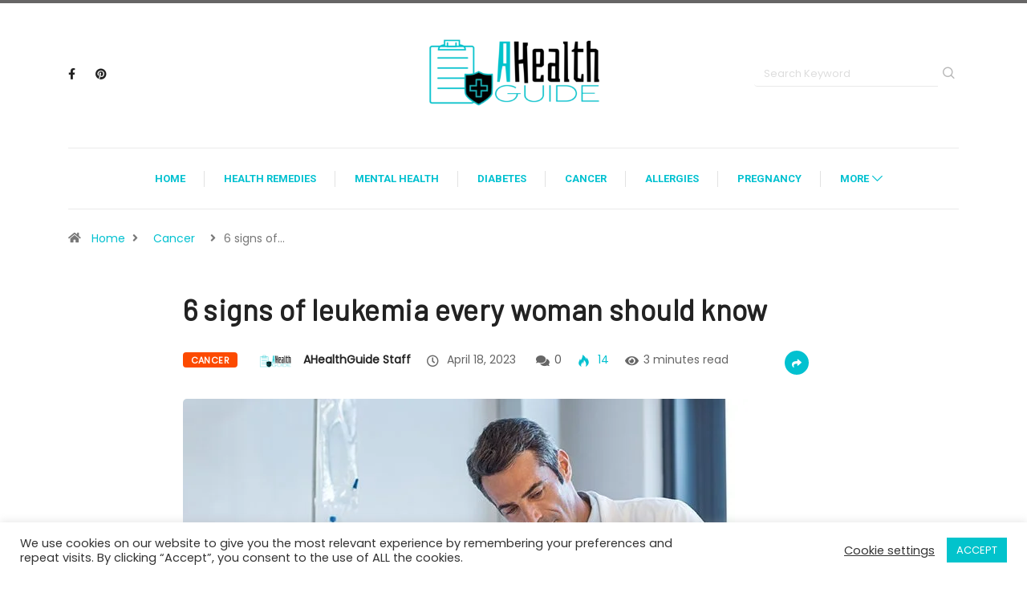

--- FILE ---
content_type: text/html; charset=UTF-8
request_url: https://ahealthguide.com/6-signs-of-leukemia-every-woman-should-know/
body_size: 29808
content:
<!DOCTYPE html>
<html lang="en-US" class="" data-skin="light" prefix="og: https://ogp.me/ns#">
<head>
    <meta charset="UTF-8">
		<meta name="viewport" content="width=device-width, initial-scale=1, maximum-scale=5">
			<meta name="description" content="6 signs of leukemia every woman should know" />

<!-- Search Engine Optimization by Rank Math - https://rankmath.com/ -->
<title>6 signs of leukemia every woman should know</title>
<meta name="description" content=" For those with leukemia, one of these new blood cells mutates and becomes cancerous. Then it starts cloning - or making..."/>
<meta name="robots" content="follow, index, max-snippet:-1, max-video-preview:-1, max-image-preview:large"/>
<link rel="canonical" href="https://ahealthguide.com/6-signs-of-leukemia-every-woman-should-know/" />
<meta property="og:locale" content="en_US" />
<meta property="og:type" content="article" />
<meta property="og:title" content="6 signs of leukemia every woman should know" />
<meta property="og:description" content=" For those with leukemia, one of these new blood cells mutates and becomes cancerous. Then it starts cloning - or making..." />
<meta property="og:url" content="https://ahealthguide.com/6-signs-of-leukemia-every-woman-should-know/" />
<meta property="og:site_name" content="AHealthGuide" />
<meta property="article:publisher" content="https://www.facebook.com/ahealthguideofficial/" />
<meta property="article:author" content="https://www.facebook.com/ahealthguideofficial/" />
<meta property="article:tag" content="Infections" />
<meta property="article:tag" content="leukemia" />
<meta property="article:tag" content="symptom" />
<meta property="article:section" content="Cancer" />
<meta property="og:image" content="https://ahealthguide.com/wp-content/uploads/2021/04/Symptoms_of_Leukemia_in_Pictures-_Rashes_and_Bruises-732x549-thumbnail-1-732x549-1.jpg" />
<meta property="og:image:secure_url" content="https://ahealthguide.com/wp-content/uploads/2021/04/Symptoms_of_Leukemia_in_Pictures-_Rashes_and_Bruises-732x549-thumbnail-1-732x549-1.jpg" />
<meta property="og:image:width" content="732" />
<meta property="og:image:height" content="549" />
<meta property="og:image:alt" content=" leukemia" />
<meta property="og:image:type" content="image/jpeg" />
<meta property="article:published_time" content="2023-04-18T04:45:38+00:00" />
<meta name="twitter:card" content="summary_large_image" />
<meta name="twitter:title" content="6 signs of leukemia every woman should know" />
<meta name="twitter:description" content=" For those with leukemia, one of these new blood cells mutates and becomes cancerous. Then it starts cloning - or making..." />
<meta name="twitter:site" content="@AHealthGuide" />
<meta name="twitter:creator" content="@AHealthGuide" />
<meta name="twitter:image" content="https://ahealthguide.com/wp-content/uploads/2021/04/Symptoms_of_Leukemia_in_Pictures-_Rashes_and_Bruises-732x549-thumbnail-1-732x549-1.jpg" />
<meta name="twitter:label1" content="Written by" />
<meta name="twitter:data1" content="AHealthGuide Staff" />
<meta name="twitter:label2" content="Time to read" />
<meta name="twitter:data2" content="2 minutes" />
<script type="application/ld+json" class="rank-math-schema">{"@context":"https://schema.org","@graph":[{"@type":["Person","Organization"],"@id":"https://ahealthguide.com/#person","name":"AHealthGuide","sameAs":["https://www.facebook.com/ahealthguideofficial/","https://twitter.com/AHealthGuide","https://www.instagram.com/ahealth.guide/","https://www.pinterest.com/ahealthguidecom/"],"logo":{"@type":"ImageObject","@id":"https://ahealthguide.com/#logo","url":"https://ahealthguide.com/wp-content/uploads/2021/10/Logo-White-e1634836779595.png","contentUrl":"https://ahealthguide.com/wp-content/uploads/2021/10/Logo-White-e1634836779595.png","caption":"AHealthGuide","inLanguage":"en-US","width":"947","height":"378"},"image":{"@type":"ImageObject","@id":"https://ahealthguide.com/#logo","url":"https://ahealthguide.com/wp-content/uploads/2021/10/Logo-White-e1634836779595.png","contentUrl":"https://ahealthguide.com/wp-content/uploads/2021/10/Logo-White-e1634836779595.png","caption":"AHealthGuide","inLanguage":"en-US","width":"947","height":"378"}},{"@type":"WebSite","@id":"https://ahealthguide.com/#website","url":"https://ahealthguide.com","name":"AHealthGuide","publisher":{"@id":"https://ahealthguide.com/#person"},"inLanguage":"en-US"},{"@type":"ImageObject","@id":"https://ahealthguide.com/wp-content/uploads/2021/04/Symptoms_of_Leukemia_in_Pictures-_Rashes_and_Bruises-732x549-thumbnail-1-732x549-1.jpg","url":"https://ahealthguide.com/wp-content/uploads/2021/04/Symptoms_of_Leukemia_in_Pictures-_Rashes_and_Bruises-732x549-thumbnail-1-732x549-1.jpg","width":"732","height":"549","inLanguage":"en-US"},{"@type":"WebPage","@id":"https://ahealthguide.com/6-signs-of-leukemia-every-woman-should-know/#webpage","url":"https://ahealthguide.com/6-signs-of-leukemia-every-woman-should-know/","name":"6 signs of leukemia every woman should know","datePublished":"2023-04-18T04:45:38+00:00","dateModified":"2023-04-18T04:45:38+00:00","isPartOf":{"@id":"https://ahealthguide.com/#website"},"primaryImageOfPage":{"@id":"https://ahealthguide.com/wp-content/uploads/2021/04/Symptoms_of_Leukemia_in_Pictures-_Rashes_and_Bruises-732x549-thumbnail-1-732x549-1.jpg"},"inLanguage":"en-US"},{"@type":"Person","@id":"https://ahealthguide.com/author/ahealthguide/","name":"AHealthGuide Staff","description":"AHealthGuide is a blog dedicated to bringing you basic guide, information, tips and advices about health. In this blog you can learn about health, beauty, fitness and well-being as well as it contains some articles on basic knowledge on how to maintain physical health and a bit of information about human diseases!","url":"https://ahealthguide.com/author/ahealthguide/","image":{"@type":"ImageObject","@id":"https://secure.gravatar.com/avatar/28de7b0f68a5b07099a928c0d4f491bb0f64105d11da45c8090656a63d908982?s=96&amp;d=mm&amp;r=g","url":"https://secure.gravatar.com/avatar/28de7b0f68a5b07099a928c0d4f491bb0f64105d11da45c8090656a63d908982?s=96&amp;d=mm&amp;r=g","caption":"AHealthGuide Staff","inLanguage":"en-US"},"sameAs":["https://ahealthguide.com","https://www.facebook.com/ahealthguideofficial/","https://twitter.com/https://twitter.com/AHealthGuide","https://www.pinterest.com/ahealthguidecom/","https://www.instagram.com/ahealth.guide/"]},{"@type":"BlogPosting","headline":"6 signs of leukemia every woman should know","keywords":"\u00a0leukemia","datePublished":"2023-04-18T04:45:38+00:00","dateModified":"2023-04-18T04:45:38+00:00","author":{"@id":"https://ahealthguide.com/author/ahealthguide/","name":"AHealthGuide Staff"},"publisher":{"@id":"https://ahealthguide.com/#person"},"description":"\u00a0For those with\u00a0leukemia, one of these new blood cells mutates and becomes cancerous.\u00a0Then it starts cloning - or making...","name":"6 signs of leukemia every woman should know","@id":"https://ahealthguide.com/6-signs-of-leukemia-every-woman-should-know/#richSnippet","isPartOf":{"@id":"https://ahealthguide.com/6-signs-of-leukemia-every-woman-should-know/#webpage"},"image":{"@id":"https://ahealthguide.com/wp-content/uploads/2021/04/Symptoms_of_Leukemia_in_Pictures-_Rashes_and_Bruises-732x549-thumbnail-1-732x549-1.jpg"},"inLanguage":"en-US","mainEntityOfPage":{"@id":"https://ahealthguide.com/6-signs-of-leukemia-every-woman-should-know/#webpage"}}]}</script>
<!-- /Rank Math WordPress SEO plugin -->

<link rel='dns-prefetch' href='//www.googletagmanager.com' />
<link rel='dns-prefetch' href='//ajax.googleapis.com' />
<link rel='dns-prefetch' href='//pagead2.googlesyndication.com' />
<link rel="alternate" type="application/rss+xml" title="AHealthGuide &raquo; Feed" href="https://ahealthguide.com/feed/" />
<link rel="alternate" type="application/rss+xml" title="AHealthGuide &raquo; Comments Feed" href="https://ahealthguide.com/comments/feed/" />
<link rel="alternate" type="application/rss+xml" title="AHealthGuide &raquo; 6 signs of leukemia every woman should know Comments Feed" href="https://ahealthguide.com/6-signs-of-leukemia-every-woman-should-know/feed/" />
<link rel="alternate" title="oEmbed (JSON)" type="application/json+oembed" href="https://ahealthguide.com/wp-json/oembed/1.0/embed?url=https%3A%2F%2Fahealthguide.com%2F6-signs-of-leukemia-every-woman-should-know%2F" />
<link rel="alternate" title="oEmbed (XML)" type="text/xml+oembed" href="https://ahealthguide.com/wp-json/oembed/1.0/embed?url=https%3A%2F%2Fahealthguide.com%2F6-signs-of-leukemia-every-woman-should-know%2F&#038;format=xml" />
<style id='wp-img-auto-sizes-contain-inline-css' type='text/css'>
img:is([sizes=auto i],[sizes^="auto," i]){contain-intrinsic-size:3000px 1500px}
/*# sourceURL=wp-img-auto-sizes-contain-inline-css */
</style>

<style id='wp-emoji-styles-inline-css' type='text/css'>

	img.wp-smiley, img.emoji {
		display: inline !important;
		border: none !important;
		box-shadow: none !important;
		height: 1em !important;
		width: 1em !important;
		margin: 0 0.07em !important;
		vertical-align: -0.1em !important;
		background: none !important;
		padding: 0 !important;
	}
/*# sourceURL=wp-emoji-styles-inline-css */
</style>
<style id='classic-theme-styles-inline-css' type='text/css'>
/*! This file is auto-generated */
.wp-block-button__link{color:#fff;background-color:#32373c;border-radius:9999px;box-shadow:none;text-decoration:none;padding:calc(.667em + 2px) calc(1.333em + 2px);font-size:1.125em}.wp-block-file__button{background:#32373c;color:#fff;text-decoration:none}
/*# sourceURL=/wp-includes/css/classic-themes.min.css */
</style>
<style id='global-styles-inline-css' type='text/css'>
:root{--wp--preset--aspect-ratio--square: 1;--wp--preset--aspect-ratio--4-3: 4/3;--wp--preset--aspect-ratio--3-4: 3/4;--wp--preset--aspect-ratio--3-2: 3/2;--wp--preset--aspect-ratio--2-3: 2/3;--wp--preset--aspect-ratio--16-9: 16/9;--wp--preset--aspect-ratio--9-16: 9/16;--wp--preset--color--black: #000000;--wp--preset--color--cyan-bluish-gray: #abb8c3;--wp--preset--color--white: #ffffff;--wp--preset--color--pale-pink: #f78da7;--wp--preset--color--vivid-red: #cf2e2e;--wp--preset--color--luminous-vivid-orange: #ff6900;--wp--preset--color--luminous-vivid-amber: #fcb900;--wp--preset--color--light-green-cyan: #7bdcb5;--wp--preset--color--vivid-green-cyan: #00d084;--wp--preset--color--pale-cyan-blue: #8ed1fc;--wp--preset--color--vivid-cyan-blue: #0693e3;--wp--preset--color--vivid-purple: #9b51e0;--wp--preset--gradient--vivid-cyan-blue-to-vivid-purple: linear-gradient(135deg,rgb(6,147,227) 0%,rgb(155,81,224) 100%);--wp--preset--gradient--light-green-cyan-to-vivid-green-cyan: linear-gradient(135deg,rgb(122,220,180) 0%,rgb(0,208,130) 100%);--wp--preset--gradient--luminous-vivid-amber-to-luminous-vivid-orange: linear-gradient(135deg,rgb(252,185,0) 0%,rgb(255,105,0) 100%);--wp--preset--gradient--luminous-vivid-orange-to-vivid-red: linear-gradient(135deg,rgb(255,105,0) 0%,rgb(207,46,46) 100%);--wp--preset--gradient--very-light-gray-to-cyan-bluish-gray: linear-gradient(135deg,rgb(238,238,238) 0%,rgb(169,184,195) 100%);--wp--preset--gradient--cool-to-warm-spectrum: linear-gradient(135deg,rgb(74,234,220) 0%,rgb(151,120,209) 20%,rgb(207,42,186) 40%,rgb(238,44,130) 60%,rgb(251,105,98) 80%,rgb(254,248,76) 100%);--wp--preset--gradient--blush-light-purple: linear-gradient(135deg,rgb(255,206,236) 0%,rgb(152,150,240) 100%);--wp--preset--gradient--blush-bordeaux: linear-gradient(135deg,rgb(254,205,165) 0%,rgb(254,45,45) 50%,rgb(107,0,62) 100%);--wp--preset--gradient--luminous-dusk: linear-gradient(135deg,rgb(255,203,112) 0%,rgb(199,81,192) 50%,rgb(65,88,208) 100%);--wp--preset--gradient--pale-ocean: linear-gradient(135deg,rgb(255,245,203) 0%,rgb(182,227,212) 50%,rgb(51,167,181) 100%);--wp--preset--gradient--electric-grass: linear-gradient(135deg,rgb(202,248,128) 0%,rgb(113,206,126) 100%);--wp--preset--gradient--midnight: linear-gradient(135deg,rgb(2,3,129) 0%,rgb(40,116,252) 100%);--wp--preset--font-size--small: 13px;--wp--preset--font-size--medium: 20px;--wp--preset--font-size--large: 36px;--wp--preset--font-size--x-large: 42px;--wp--preset--spacing--20: 0.44rem;--wp--preset--spacing--30: 0.67rem;--wp--preset--spacing--40: 1rem;--wp--preset--spacing--50: 1.5rem;--wp--preset--spacing--60: 2.25rem;--wp--preset--spacing--70: 3.38rem;--wp--preset--spacing--80: 5.06rem;--wp--preset--shadow--natural: 6px 6px 9px rgba(0, 0, 0, 0.2);--wp--preset--shadow--deep: 12px 12px 50px rgba(0, 0, 0, 0.4);--wp--preset--shadow--sharp: 6px 6px 0px rgba(0, 0, 0, 0.2);--wp--preset--shadow--outlined: 6px 6px 0px -3px rgb(255, 255, 255), 6px 6px rgb(0, 0, 0);--wp--preset--shadow--crisp: 6px 6px 0px rgb(0, 0, 0);}:where(.is-layout-flex){gap: 0.5em;}:where(.is-layout-grid){gap: 0.5em;}body .is-layout-flex{display: flex;}.is-layout-flex{flex-wrap: wrap;align-items: center;}.is-layout-flex > :is(*, div){margin: 0;}body .is-layout-grid{display: grid;}.is-layout-grid > :is(*, div){margin: 0;}:where(.wp-block-columns.is-layout-flex){gap: 2em;}:where(.wp-block-columns.is-layout-grid){gap: 2em;}:where(.wp-block-post-template.is-layout-flex){gap: 1.25em;}:where(.wp-block-post-template.is-layout-grid){gap: 1.25em;}.has-black-color{color: var(--wp--preset--color--black) !important;}.has-cyan-bluish-gray-color{color: var(--wp--preset--color--cyan-bluish-gray) !important;}.has-white-color{color: var(--wp--preset--color--white) !important;}.has-pale-pink-color{color: var(--wp--preset--color--pale-pink) !important;}.has-vivid-red-color{color: var(--wp--preset--color--vivid-red) !important;}.has-luminous-vivid-orange-color{color: var(--wp--preset--color--luminous-vivid-orange) !important;}.has-luminous-vivid-amber-color{color: var(--wp--preset--color--luminous-vivid-amber) !important;}.has-light-green-cyan-color{color: var(--wp--preset--color--light-green-cyan) !important;}.has-vivid-green-cyan-color{color: var(--wp--preset--color--vivid-green-cyan) !important;}.has-pale-cyan-blue-color{color: var(--wp--preset--color--pale-cyan-blue) !important;}.has-vivid-cyan-blue-color{color: var(--wp--preset--color--vivid-cyan-blue) !important;}.has-vivid-purple-color{color: var(--wp--preset--color--vivid-purple) !important;}.has-black-background-color{background-color: var(--wp--preset--color--black) !important;}.has-cyan-bluish-gray-background-color{background-color: var(--wp--preset--color--cyan-bluish-gray) !important;}.has-white-background-color{background-color: var(--wp--preset--color--white) !important;}.has-pale-pink-background-color{background-color: var(--wp--preset--color--pale-pink) !important;}.has-vivid-red-background-color{background-color: var(--wp--preset--color--vivid-red) !important;}.has-luminous-vivid-orange-background-color{background-color: var(--wp--preset--color--luminous-vivid-orange) !important;}.has-luminous-vivid-amber-background-color{background-color: var(--wp--preset--color--luminous-vivid-amber) !important;}.has-light-green-cyan-background-color{background-color: var(--wp--preset--color--light-green-cyan) !important;}.has-vivid-green-cyan-background-color{background-color: var(--wp--preset--color--vivid-green-cyan) !important;}.has-pale-cyan-blue-background-color{background-color: var(--wp--preset--color--pale-cyan-blue) !important;}.has-vivid-cyan-blue-background-color{background-color: var(--wp--preset--color--vivid-cyan-blue) !important;}.has-vivid-purple-background-color{background-color: var(--wp--preset--color--vivid-purple) !important;}.has-black-border-color{border-color: var(--wp--preset--color--black) !important;}.has-cyan-bluish-gray-border-color{border-color: var(--wp--preset--color--cyan-bluish-gray) !important;}.has-white-border-color{border-color: var(--wp--preset--color--white) !important;}.has-pale-pink-border-color{border-color: var(--wp--preset--color--pale-pink) !important;}.has-vivid-red-border-color{border-color: var(--wp--preset--color--vivid-red) !important;}.has-luminous-vivid-orange-border-color{border-color: var(--wp--preset--color--luminous-vivid-orange) !important;}.has-luminous-vivid-amber-border-color{border-color: var(--wp--preset--color--luminous-vivid-amber) !important;}.has-light-green-cyan-border-color{border-color: var(--wp--preset--color--light-green-cyan) !important;}.has-vivid-green-cyan-border-color{border-color: var(--wp--preset--color--vivid-green-cyan) !important;}.has-pale-cyan-blue-border-color{border-color: var(--wp--preset--color--pale-cyan-blue) !important;}.has-vivid-cyan-blue-border-color{border-color: var(--wp--preset--color--vivid-cyan-blue) !important;}.has-vivid-purple-border-color{border-color: var(--wp--preset--color--vivid-purple) !important;}.has-vivid-cyan-blue-to-vivid-purple-gradient-background{background: var(--wp--preset--gradient--vivid-cyan-blue-to-vivid-purple) !important;}.has-light-green-cyan-to-vivid-green-cyan-gradient-background{background: var(--wp--preset--gradient--light-green-cyan-to-vivid-green-cyan) !important;}.has-luminous-vivid-amber-to-luminous-vivid-orange-gradient-background{background: var(--wp--preset--gradient--luminous-vivid-amber-to-luminous-vivid-orange) !important;}.has-luminous-vivid-orange-to-vivid-red-gradient-background{background: var(--wp--preset--gradient--luminous-vivid-orange-to-vivid-red) !important;}.has-very-light-gray-to-cyan-bluish-gray-gradient-background{background: var(--wp--preset--gradient--very-light-gray-to-cyan-bluish-gray) !important;}.has-cool-to-warm-spectrum-gradient-background{background: var(--wp--preset--gradient--cool-to-warm-spectrum) !important;}.has-blush-light-purple-gradient-background{background: var(--wp--preset--gradient--blush-light-purple) !important;}.has-blush-bordeaux-gradient-background{background: var(--wp--preset--gradient--blush-bordeaux) !important;}.has-luminous-dusk-gradient-background{background: var(--wp--preset--gradient--luminous-dusk) !important;}.has-pale-ocean-gradient-background{background: var(--wp--preset--gradient--pale-ocean) !important;}.has-electric-grass-gradient-background{background: var(--wp--preset--gradient--electric-grass) !important;}.has-midnight-gradient-background{background: var(--wp--preset--gradient--midnight) !important;}.has-small-font-size{font-size: var(--wp--preset--font-size--small) !important;}.has-medium-font-size{font-size: var(--wp--preset--font-size--medium) !important;}.has-large-font-size{font-size: var(--wp--preset--font-size--large) !important;}.has-x-large-font-size{font-size: var(--wp--preset--font-size--x-large) !important;}
:where(.wp-block-post-template.is-layout-flex){gap: 1.25em;}:where(.wp-block-post-template.is-layout-grid){gap: 1.25em;}
:where(.wp-block-term-template.is-layout-flex){gap: 1.25em;}:where(.wp-block-term-template.is-layout-grid){gap: 1.25em;}
:where(.wp-block-columns.is-layout-flex){gap: 2em;}:where(.wp-block-columns.is-layout-grid){gap: 2em;}
:root :where(.wp-block-pullquote){font-size: 1.5em;line-height: 1.6;}
/*# sourceURL=global-styles-inline-css */
</style>
<link rel='stylesheet' id='contact-form-7-css' href='https://ahealthguide.com/wp-content/plugins/contact-form-7/includes/css/styles.css?ver=6.1.4' type='text/css' media='all' />
<link rel='stylesheet' id='cookie-law-info-css' href='https://ahealthguide.com/wp-content/plugins/cookie-law-info/legacy/public/css/cookie-law-info-public.css?ver=3.3.9.1' type='text/css' media='all' />
<link rel='stylesheet' id='cookie-law-info-gdpr-css' href='https://ahealthguide.com/wp-content/plugins/cookie-law-info/legacy/public/css/cookie-law-info-gdpr.css?ver=3.3.9.1' type='text/css' media='all' />
<link rel='stylesheet' id='xs-front-style-css' href='https://ahealthguide.com/wp-content/plugins/wp-social/assets/css/frontend.css?ver=3.1.6' type='text/css' media='all' />
<link rel='stylesheet' id='xs_login_font_login_css-css' href='https://ahealthguide.com/wp-content/plugins/wp-social/assets/css/font-icon.css?ver=3.1.6' type='text/css' media='all' />
<link rel='stylesheet' id='ez-toc-css' href='https://ahealthguide.com/wp-content/plugins/easy-table-of-contents/assets/css/screen.min.css?ver=2.0.80' type='text/css' media='all' />
<style id='ez-toc-inline-css' type='text/css'>
div#ez-toc-container .ez-toc-title {font-size: 120%;}div#ez-toc-container .ez-toc-title {font-weight: 500;}div#ez-toc-container ul li , div#ez-toc-container ul li a {font-size: 95%;}div#ez-toc-container ul li , div#ez-toc-container ul li a {font-weight: 500;}div#ez-toc-container nav ul ul li {font-size: 90%;}.ez-toc-box-title {font-weight: bold; margin-bottom: 10px; text-align: center; text-transform: uppercase; letter-spacing: 1px; color: #666; padding-bottom: 5px;position:absolute;top:-4%;left:5%;background-color: inherit;transition: top 0.3s ease;}.ez-toc-box-title.toc-closed {top:-25%;}
.ez-toc-container-direction {direction: ltr;}.ez-toc-counter ul{counter-reset: item ;}.ez-toc-counter nav ul li a::before {content: counters(item, '.', decimal) '. ';display: inline-block;counter-increment: item;flex-grow: 0;flex-shrink: 0;margin-right: .2em; float: left; }.ez-toc-widget-direction {direction: ltr;}.ez-toc-widget-container ul{counter-reset: item ;}.ez-toc-widget-container nav ul li a::before {content: counters(item, '.', decimal) '. ';display: inline-block;counter-increment: item;flex-grow: 0;flex-shrink: 0;margin-right: .2em; float: left; }
/*# sourceURL=ez-toc-inline-css */
</style>
<link rel='stylesheet' id='dashicons-css' href='https://ahealthguide.com/wp-includes/css/dashicons.min.css?ver=6.9' type='text/css' media='all' />
<link rel='stylesheet' id='bootstrap-css' href='https://ahealthguide.com/wp-content/themes/theme/assets/css/bootstrap.min.css?ver=2.2.2' type='text/css' media='all' />
<link rel='stylesheet' id='icon-font-css' href='https://ahealthguide.com/wp-content/themes/theme/assets/css/icon-font.css?ver=2.2.2' type='text/css' media='all' />
<link rel='preload' as='style' id='digiqole-all-style-css' href='https://ahealthguide.com/wp-content/themes/theme/assets/css/all.css?ver=2.2.2' type='text/css' media='all' />
<link rel='stylesheet' id='digiqole-master-css' href='https://ahealthguide.com/wp-content/themes/theme/assets/css/master.css?ver=2.2.2' type='text/css' media='all' />
<style id='digiqole-master-inline-css' type='text/css'>
.progress-bar{ background-color : #000}
        html.fonts-loaded body{ font-family: Poppins }
        .body-box-layout{ 
            background-image:url();;
            background-repeat: no-repeat;
            background-position: center;
            background-size: cover;
            background-attachment: fixed;
         }
        body,
        .post-navigation .post-previous a p, .post-navigation .post-next a p,
        .dark-mode .blog-single .post-meta li,
        .dark-mode .wp-block-quote p,
        .dark-mode .wp-block-quote::before,
        .dark-mode .wp-block-quote cite,
        .dark-mode .view-review-list .xs-review-date,
        .dark-mode .view-review-list .xs-reviewer-author,
        .dark-mode .breadcrumb li,
        .dark-mode .post-meta span,
        .dark-mode .post-meta span a,
        .dark-mode .tranding-bg-white .tranding-bar .trending-slide-bg.trending-slide .post-title a,
        .dark-mode .blog-single .post-meta li.post-author a{
           color:  #333333;
        }

        h1, h2, h3, h4, h5, h6,
        .post-title,
        .post-navigation span,
        .post-title a,
        .dark-mode .error-page .error-code,
        .dark-mode.archive .entry-blog-summery .readmore-btn,
        .dark-mode .entry-blog-summery.ts-post .readmore-btn,
        .dark-mode .apsc-icons-wrapper.apsc-theme-2 .apsc-each-profile a,
        .dark-mode .ts-author-content .comment a{
            color:  #222222;
        }


        .dark-mode .apsc-icons-wrapper.apsc-theme-2 .apsc-each-profile a{
            color: #222222 !important;
        }
        .dark-mode .blog-single .post .post-body{
            background: transparent;
        }

        html.fonts-loaded h1,
        html.fonts-loaded h2{
            font-family: Barlow;
        }
        html.fonts-loaded h3{ 
            font-family: Barlow;
        }

        html.fonts-loaded h4{ 
            font-family: Barlow;
        }

        a,
        .entry-header .entry-title a:hover,
        .sidebar ul li a:hover,
        .breadcrumb a:hover {
            color: #02c1d0;
            transition: all ease 500ms;
        }
      
        .btn-primary:hover,
        .switch__background,
        .switch__mouth,
        .switch__eye-left,
        .switch__eye-right{
         background: #02c1d0;
         border-color: #02c1d0;;
        }

        .tag-lists a:hover,
        .tagcloud a:hover,
        .owl-carousel .owl-dots .owl-dot.active span,
        .blog-single .tag-lists a:hover {
            border-color: #02c1d0;
        }

        blockquote.wp-block-quote, .wp-block-quote, .wp-block-quote:not(.is-large):not(.is-style-large), .wp-block-pullquote blockquote,
         blockquote.wp-block-pullquote, .wp-block-quote.is-large, .wp-block-quote.is-style-large{
            border-left-color: #02c1d0;
        }
        
        .post .post-footer .readmore,
        .post .post-media .video-link-btn a,
        .post-list-item .recen-tab-menu.nav-tabs li a:before, 
        .post-list-item .recen-tab-menu.nav-tabs li a:after,
        .blog-single .xs-review-box .xs-review .xs-btn:hover,
        .blog-single .tag-lists span,
        .tag-lists a:hover, .tagcloud a:hover,
        .heading-style3 .block-title .title-angle-shap:before, 
        .heading-style3 .block-title .title-angle-shap:after,
         .heading-style3 .widget-title .title-angle-shap:before, 
         .heading-style3 .widget-title .title-angle-shap:after, 
         .sidebar .widget .block-title .title-angle-shap:before,
          .sidebar .widget .block-title .title-angle-shap:after, 
          .sidebar .widget .widget-title .title-angle-shap:before, 
        .sidebar .widget .widget-title .title-angle-shap:after,
        .pagination li.active a, .pagination li:hover a,
        .owl-carousel .owl-dots .owl-dot.active span,
        .main-pagination .swiper-pagination-bullet-active,
        .swiper-pagination .swiper-pagination-bullet-active,
        .header .navbar-light .ekit-wid-con .digiqole-elementskit-menu
         .elementskit-navbar-nav > li.active > a:before,
         .trending-light .tranding-bar .trending-slide .trending-title,
        .post-list-item .post-thumb .tab-post-count, .post-list-item .post-thumb .post-index,
        .woocommerce ul.products li.product .button,.woocommerce ul.products li.product .added_to_cart,
        .woocommerce nav.woocommerce-pagination ul li a:focus, .woocommerce nav.woocommerce-pagination ul li a:hover, .woocommerce nav.woocommerce-pagination ul li span.current,
        .woocommerce #respond input#submit.alt, .woocommerce a.button.alt, .woocommerce button.button.alt, .woocommerce input.button.alt,.sponsor-web-link a:hover i, .woocommerce .widget_price_filter .ui-slider .ui-slider-range,
        .woocommerce span.onsale,
        .not-found .input-group-btn,
        .btn,
        .BackTo,
        .sidebar .widget.widget_search .input-group-btn,
        .woocommerce ul.products li.product .added_to_cart:hover, .woocommerce #respond input#submit.alt:hover, .woocommerce a.button.alt:hover, .woocommerce button.button.alt:hover, 
        .footer-social li a,
        .digiqole-video-post .video-item .post-video .ts-play-btn,
        .blog-single .post-meta .social-share i.fa-share,
        .social-share i.ts-icon-share,
        .woocommerce input.button.alt:hover,
        .woocommerce .widget_price_filter .ui-slider .ui-slider-handle,
        #preloader,
        .main-slider .swiper-button-next:hover,
        .main-slider .swiper-button-prev:hover,
        .main-slider .owl-dots .owl-dot.swiper-pagination-bullet-active,
        .main-slider .owl-dots .swiper-pagination-bullet.swiper-pagination-bullet-active,
        .main-slider .swiper-pagination .owl-dot.swiper-pagination-bullet-active,
        .main-slider .swiper-pagination .swiper-pagination-bullet.swiper-pagination-bullet-active,
        .main-slider .main-pagination .owl-dot.swiper-pagination-bullet-active,
        .main-slider .main-pagination .swiper-pagination-bullet.swiper-pagination-bullet-active,
        .weekend-top .owl-dots .owl-dot.swiper-pagination-bullet-active,
        .weekend-top .owl-dots .swiper-pagination-bullet.swiper-pagination-bullet-active,
        .weekend-top .swiper-pagination .owl-dot.swiper-pagination-bullet-active,
        .weekend-top .swiper-pagination .swiper-pagination-bullet.swiper-pagination-bullet-active,
        .featured-tab-item .nav-tabs .nav-link.active:before,
        .post-slider .swiper-pagination .swiper-pagination-bullet.swiper-pagination-bullet-active,
        .blog-single .post-meta .social-share .ts-icon-share {
            background: #02c1d0;
        }
        .owl-carousel.owl-loaded .owl-nav .owl-next.disabled, 
        .owl-carousel.owl-loaded .owl-nav .owl-prev.disabled,
        .ts-about-image-wrapper.owl-carousel.owl-theme .owl-nav [class*=owl-]:hover{
            background: #02c1d0 !important;
        }

        .ts-footer .recent-posts-widget .post-content .post-title a:hover,
        .post-list-item .recen-tab-menu.nav-tabs li a.active,
        .ts-footer .footer-left-widget .footer-social li a:hover,
         .ts-footer .footer-widget .footer-social li a:hover,
         .heading-style3 .block-title, .heading-style3 .widget-title,
         .topbar.topbar-gray .tranding-bg-white .tranding-bar .trending-slide-bg .trending-title i,
         .sidebar .widget .block-title, .sidebar .widget .widget-title,
         .header .navbar-light .ekit-wid-con .digiqole-elementskit-menu .elementskit-navbar-nav .dropdown-item.active,
         .header .navbar-light .ekit-wid-con .digiqole-elementskit-menu .elementskit-navbar-nav li a:hover,
         .social-links li a:hover,
         .post-title a:hover,
         .video-tab-list .post-tab-list li a.active h4.post-title, .video-tab-list .post-tab-list li a:hover h4.post-title,
         .featured-tab-item .nav-tabs .nav-link.active .tab-head > span.tab-text-title,
         .woocommerce ul.products li.product .price, 
         .woocommerce ul.products li.product .woocommerce-loop-product__title:hover,
         .load-more-btn .digiqole-post-grid-loadmore:hover,
         .blog-single .post-meta li.meta-post-view,
         .ts-overlay-style .post-meta-info li.active i,
         .blog-single .post-meta li a:hover {
            color: #02c1d0;
        }
        
        .post-layout-style5 .post-meta li.meta-post-view .ts-icon {
            color: #02c1d0!important;
        }
      
        
            .header .navbar-light .ekit-wid-con .digiqole-elementskit-menu{
               height: 75px;
            }
            @media(min-width: 1024px){
                .header-gradient-area .navbar-light .ekit-wid-con .digiqole-elementskit-menu .elementskit-navbar-nav > li > a,
                .header.header-gradient .navbar-light .ekit-wid-con .digiqole-elementskit-menu .elementskit-navbar-nav > li > a, 
                .header .navbar-light .ekit-wid-con .digiqole-elementskit-menu .elementskit-navbar-nav > li > a,
                 .header .navbar-light .nav-search-area a, .header-gradient .navbar-light .social-links li a, 
                 .header .navbar-light .navbar-nav > li > a, 
               .header-gradient .navbar-light .nav-search-area .header-search-icon a{
                   line-height: 75px;
               }
            }
        
                @media(min-width: 1024px){
                    .header-gradient-area .navbar-light .ekit-wid-con .digiqole-elementskit-menu .elementskit-navbar-nav > li > a,
                    .header.header-gradient .navbar-light .ekit-wid-con .digiqole-elementskit-menu .elementskit-navbar-nav > li > a,
                    .header .navbar-light .ekit-wid-con .digiqole-elementskit-menu .elementskit-navbar-nav > li > a,
                    .header .navbar-light .nav-search-area a,
                    .header-gradient .navbar-light .social-links li a,
                    .header .navbar-light .navbar-nav > li > a{
                           color: #02c1d0;
                    }
                }
            
                @media(min-width: 1024px){
                    .header-gradient-area .navbar-light .ekit-wid-con .digiqole-elementskit-menu .elementskit-navbar-nav > li > a:hover,
                    .header.header-gradient .navbar-light .ekit-wid-con .digiqole-elementskit-menu .elementskit-navbar-nav > li > a:hover,
                    .header .navbar-light .navbar-nav > li > a:hover,
                    .header-gradient-area .header .navbar-light .navbar-nav > li.active > a, 
                    .header-gradient-area .header .navbar-light .navbar-nav > li:hover > a,
                    .navbar-solid.header .navbar-light .navbar-nav li.active > a,
                    .header.header-dark .navbar-light .navbar-nav li.active > a,
                    .header .navbar-light .navbar-nav li.active > a,
                    .header.header-gradient .navbar-light .ekit-wid-con .digiqole-elementskit-menu .elementskit-navbar-nav > li.active > a,
                    .header .navbar-light .ekit-wid-con .digiqole-elementskit-menu .elementskit-navbar-nav > li:hover > a{
                        color: #0a0a0a;
                    }


                    
                }
                .header .navbar-light .ekit-wid-con .digiqole-elementskit-menu .elementskit-navbar-nav > li.active > a:before,
                .header .navbar-light .navbar-nav > li.active > a:before{
                    background: #0a0a0a;
                }
            
     
            html.fonts-loaded .header .navbar-light .navbar-nav li ul.dropdown-menu li a,
            html.fonts-loaded .header .navbar-light .ekit-wid-con .digiqole-elementskit-menu .elementskit-navbar-nav li ul li a,
            html.fonts-loaded .header .navbar-light .ekit-wid-con .digiqole-elementskit-menu .elementskit-navbar-nav li .elementskit-dropdown li a{
                   color: ;
                   font-size: 12px;
                }
            
     
            .header .navbar-light .elementskit-menu-hamburger,
            .header .navbar-light .navbar-toggler-icon {
                    background: #02c1d0;
                    border-color: #02c1d0;
                }
            
            html.fonts-loaded .header-gradient-area .navbar-light .ekit-wid-con .digiqole-elementskit-menu .elementskit-navbar-nav > li > a,
            html.fonts-loaded .header.header-gradient .navbar-light .ekit-wid-con .digiqole-elementskit-menu .elementskit-navbar-nav > li > a,
            html.fonts-loaded .header .navbar-light .ekit-wid-con .digiqole-elementskit-menu .elementskit-navbar-nav > li > a,
            html.fonts-loaded .header .navbar-light .nav-search-area a,
            html.fonts-loaded .header-gradient .navbar-light .social-links li a,
            html.fonts-loaded .header .navbar-light .navbar-nav > li > a,
            html.fonts-loaded .header-gradient .navbar-light .nav-search-area .header-search-icon a{
                font-family: Roboto;
                font-size: px; 
                font-weight: 700px; 
                }
            .ts-footer{
            padding-top:70px;
            padding-bottom:20px;
         }
      body,
      .dark-mode .ts-author-media,
      .dark-mode .ts-author-content::before,
      .dark-mode .ts-author-content::after,
      .dark-mode .post-layout-style4 .post-single .entry-header{
         background-color: #ffffff;
      }
     
      .ts-footer{
          background-color: #02c1d0;
          background-repeat:no-repeat;
          background-size: cover;
          
          
      }
      .newsletter-form span,
      .ts-footer .widget-title span{
        background-color: #02c1d0;
      }

      .ts-footer-classic .widget-title,
      .ts-footer-classic h3,
      .ts-footer-classic h4,
      .ts-footer .widget-title,
      .ts-footer-classic .contact h3{
          color: #fff;
      }
      .ts-footer p,
      .ts-footer .list-arrow li a,
      .ts-footer .menu li a,
      .ts-footer .service-time li,
      .ts-footer .list-arrow li::before, 
      .ts-footer .footer-info li,
      .ts-footer .footer-left-widget .footer-social li a, .ts-footer .footer-widget .footer-social li a,
      .ts-footer .footer-left-widget p, .ts-footer .footer-widget p,
      .ts-footer .recent-posts-widget .post-content .post-title a,
      .ts-footer .menu li::before{
        color: #fff;
      }

     
     
      .copy-right{
         background-color: #000000;
      }
      .copy-right .copyright-text p{
         color: #fff;
      }
      
/*# sourceURL=digiqole-master-inline-css */
</style>
<script type="text/javascript" src="https://ahealthguide.com/wp-includes/js/jquery/jquery.min.js?ver=3.7.1" id="jquery-core-js"></script>
<script type="text/javascript" src="https://ahealthguide.com/wp-includes/js/jquery/jquery-migrate.min.js?ver=3.4.1" id="jquery-migrate-js"></script>
<script type="text/javascript" id="cookie-law-info-js-extra">
/* <![CDATA[ */
var Cli_Data = {"nn_cookie_ids":[],"cookielist":[],"non_necessary_cookies":[],"ccpaEnabled":"","ccpaRegionBased":"","ccpaBarEnabled":"","strictlyEnabled":["necessary","obligatoire"],"ccpaType":"gdpr","js_blocking":"1","custom_integration":"","triggerDomRefresh":"","secure_cookies":""};
var cli_cookiebar_settings = {"animate_speed_hide":"500","animate_speed_show":"500","background":"#FFF","border":"#b1a6a6c2","border_on":"","button_1_button_colour":"#02c3cc","button_1_button_hover":"#029ca3","button_1_link_colour":"#fff","button_1_as_button":"1","button_1_new_win":"","button_2_button_colour":"#333","button_2_button_hover":"#292929","button_2_link_colour":"#444","button_2_as_button":"","button_2_hidebar":"","button_3_button_colour":"#3566bb","button_3_button_hover":"#2a5296","button_3_link_colour":"#fff","button_3_as_button":"1","button_3_new_win":"","button_4_button_colour":"#000","button_4_button_hover":"#000000","button_4_link_colour":"#333333","button_4_as_button":"","button_7_button_colour":"#61a229","button_7_button_hover":"#4e8221","button_7_link_colour":"#fff","button_7_as_button":"1","button_7_new_win":"","font_family":"inherit","header_fix":"","notify_animate_hide":"1","notify_animate_show":"","notify_div_id":"#cookie-law-info-bar","notify_position_horizontal":"right","notify_position_vertical":"bottom","scroll_close":"","scroll_close_reload":"","accept_close_reload":"","reject_close_reload":"","showagain_tab":"","showagain_background":"#fff","showagain_border":"#000","showagain_div_id":"#cookie-law-info-again","showagain_x_position":"100px","text":"#333333","show_once_yn":"","show_once":"10000","logging_on":"","as_popup":"","popup_overlay":"1","bar_heading_text":"","cookie_bar_as":"banner","popup_showagain_position":"bottom-right","widget_position":"left"};
var log_object = {"ajax_url":"https://ahealthguide.com/wp-admin/admin-ajax.php"};
//# sourceURL=cookie-law-info-js-extra
/* ]]> */
</script>
<script type="text/javascript" src="https://ahealthguide.com/wp-content/plugins/cookie-law-info/legacy/public/js/cookie-law-info-public.js?ver=3.3.9.1" id="cookie-law-info-js"></script>
<script type="text/javascript" id="xs_front_main_js-js-extra">
/* <![CDATA[ */
var rest_config = {"rest_url":"https://ahealthguide.com/wp-json/","nonce":"88c5a7ba6d","insta_enabled":""};
//# sourceURL=xs_front_main_js-js-extra
/* ]]> */
</script>
<script type="text/javascript" src="https://ahealthguide.com/wp-content/plugins/wp-social/assets/js/front-main.js?ver=3.1.6" id="xs_front_main_js-js"></script>
<script type="text/javascript" id="xs_social_custom-js-extra">
/* <![CDATA[ */
var rest_api_conf = {"siteurl":"https://ahealthguide.com","nonce":"88c5a7ba6d","root":"https://ahealthguide.com/wp-json/"};
var wsluFrontObj = {"resturl":"https://ahealthguide.com/wp-json/","rest_nonce":"88c5a7ba6d"};
//# sourceURL=xs_social_custom-js-extra
/* ]]> */
</script>
<script type="text/javascript" src="https://ahealthguide.com/wp-content/plugins/wp-social/assets/js/social-front.js?ver=3.1.6" id="xs_social_custom-js"></script>
<script type="text/javascript" src="https://ahealthguide.com/wp-content/plugins/wp-ultimate-review/assets/public/script/content-page.js?ver=2.3.7" id="wur_review_content_script-js"></script>

<!-- Google tag (gtag.js) snippet added by Site Kit -->
<!-- Google Analytics snippet added by Site Kit -->
<script type="text/javascript" src="https://www.googletagmanager.com/gtag/js?id=GT-WF6CCNB" id="google_gtagjs-js" async></script>
<script type="text/javascript" id="google_gtagjs-js-after">
/* <![CDATA[ */
window.dataLayer = window.dataLayer || [];function gtag(){dataLayer.push(arguments);}
gtag("set","linker",{"domains":["ahealthguide.com"]});
gtag("js", new Date());
gtag("set", "developer_id.dZTNiMT", true);
gtag("config", "GT-WF6CCNB");
//# sourceURL=google_gtagjs-js-after
/* ]]> */
</script>
<script type="text/javascript" id="csf-google-web-fonts-js-extra">
/* <![CDATA[ */
var WebFontConfig = {"google":{"families":["Poppins:400","Barlow:400","Roboto:700"]}};
//# sourceURL=csf-google-web-fonts-js-extra
/* ]]> */
</script>
<script type="text/javascript" src="//ajax.googleapis.com/ajax/libs/webfont/1.6.26/webfont.js" id="csf-google-web-fonts-js"></script>
<link rel="https://api.w.org/" href="https://ahealthguide.com/wp-json/" /><link rel="alternate" title="JSON" type="application/json" href="https://ahealthguide.com/wp-json/wp/v2/posts/619" /><link rel="EditURI" type="application/rsd+xml" title="RSD" href="https://ahealthguide.com/xmlrpc.php?rsd" />
<meta name="generator" content="WordPress 6.9" />
<link rel='shortlink' href='https://ahealthguide.com/?p=619' />
<meta name="generator" content="Site Kit by Google 1.168.0" /><script data-ad-client="ca-pub-5031999264752098" async src="https://pagead2.googlesyndication.com/pagead/js/adsbygoogle.js"></script>            <meta property="og:title" content="6 signs of leukemia every woman should know">
            <meta property="og:description" content="Most of the new blood cells your body produces come from your bone marrow, a fatty substance found in large amounts in the bulbous, bulbous ends of bones. For those with leukemia, one of these new blood cells mutates and becomes cancerous. Then it starts cloning &#8211; or making copies of itself &#8211; and that&#8217;s how [&hellip;]">
            <meta property="og:image" content="https://ahealthguide.com/wp-content/uploads/2021/04/Symptoms_of_Leukemia_in_Pictures-_Rashes_and_Bruises-732x549-thumbnail-1-732x549-1.jpg"/>
            <meta property="og:url" content="https://ahealthguide.com/6-signs-of-leukemia-every-woman-should-know/">

			
<!-- Google AdSense meta tags added by Site Kit -->
<meta name="google-adsense-platform-account" content="ca-host-pub-2644536267352236">
<meta name="google-adsense-platform-domain" content="sitekit.withgoogle.com">
<!-- End Google AdSense meta tags added by Site Kit -->
<meta name="generator" content="Elementor 3.34.1; features: e_font_icon_svg, additional_custom_breakpoints; settings: css_print_method-external, google_font-enabled, font_display-swap">
      <meta name="onesignal" content="wordpress-plugin"/>
            <script>

      window.OneSignalDeferred = window.OneSignalDeferred || [];

      OneSignalDeferred.push(function(OneSignal) {
        var oneSignal_options = {};
        window._oneSignalInitOptions = oneSignal_options;

        oneSignal_options['serviceWorkerParam'] = { scope: '/wp-content/plugins/onesignal-free-web-push-notifications/sdk_files/push/onesignal/' };
oneSignal_options['serviceWorkerPath'] = 'OneSignalSDKWorker.js';

        OneSignal.Notifications.setDefaultUrl("https://ahealthguide.com");

        oneSignal_options['wordpress'] = true;
oneSignal_options['appId'] = '30b3c2b9-2c99-4742-b109-74b75c60880d';
oneSignal_options['allowLocalhostAsSecureOrigin'] = true;
oneSignal_options['welcomeNotification'] = { };
oneSignal_options['welcomeNotification']['title'] = "";
oneSignal_options['welcomeNotification']['message'] = "";
oneSignal_options['path'] = "https://ahealthguide.com/wp-content/plugins/onesignal-free-web-push-notifications/sdk_files/";
oneSignal_options['promptOptions'] = { };
oneSignal_options['notifyButton'] = { };
oneSignal_options['notifyButton']['enable'] = true;
oneSignal_options['notifyButton']['position'] = 'bottom-right';
oneSignal_options['notifyButton']['theme'] = 'default';
oneSignal_options['notifyButton']['size'] = 'medium';
oneSignal_options['notifyButton']['showCredit'] = true;
oneSignal_options['notifyButton']['text'] = {};
              OneSignal.init(window._oneSignalInitOptions);
              OneSignal.Slidedown.promptPush()      });

      function documentInitOneSignal() {
        var oneSignal_elements = document.getElementsByClassName("OneSignal-prompt");

        var oneSignalLinkClickHandler = function(event) { OneSignal.Notifications.requestPermission(); event.preventDefault(); };        for(var i = 0; i < oneSignal_elements.length; i++)
          oneSignal_elements[i].addEventListener('click', oneSignalLinkClickHandler, false);
      }

      if (document.readyState === 'complete') {
           documentInitOneSignal();
      }
      else {
           window.addEventListener("load", function(event){
               documentInitOneSignal();
          });
      }
    </script>
			<style>
				.e-con.e-parent:nth-of-type(n+4):not(.e-lazyloaded):not(.e-no-lazyload),
				.e-con.e-parent:nth-of-type(n+4):not(.e-lazyloaded):not(.e-no-lazyload) * {
					background-image: none !important;
				}
				@media screen and (max-height: 1024px) {
					.e-con.e-parent:nth-of-type(n+3):not(.e-lazyloaded):not(.e-no-lazyload),
					.e-con.e-parent:nth-of-type(n+3):not(.e-lazyloaded):not(.e-no-lazyload) * {
						background-image: none !important;
					}
				}
				@media screen and (max-height: 640px) {
					.e-con.e-parent:nth-of-type(n+2):not(.e-lazyloaded):not(.e-no-lazyload),
					.e-con.e-parent:nth-of-type(n+2):not(.e-lazyloaded):not(.e-no-lazyload) * {
						background-image: none !important;
					}
				}
			</style>
			
<!-- Google AdSense snippet added by Site Kit -->
<script type="text/javascript" async="async" src="https://pagead2.googlesyndication.com/pagead/js/adsbygoogle.js?client=ca-pub-5031999264752098&amp;host=ca-host-pub-2644536267352236" crossorigin="anonymous"></script>

<!-- End Google AdSense snippet added by Site Kit -->
<style type="text/css">body{font-family:"Poppins";font-weight:normal;font-size:18px;line-height:22px;}h1{font-family:"Barlow";font-weight:normal;}h3{font-family:"Barlow";font-weight:normal;}h4{font-family:"Barlow";font-weight:normal;}</style><link rel="icon" href="https://ahealthguide.com/wp-content/uploads/2021/10/cropped-Logo-White-e1634836779595-32x32.png" sizes="32x32" />
<link rel="icon" href="https://ahealthguide.com/wp-content/uploads/2021/10/cropped-Logo-White-e1634836779595-192x192.png" sizes="192x192" />
<link rel="apple-touch-icon" href="https://ahealthguide.com/wp-content/uploads/2021/10/cropped-Logo-White-e1634836779595-180x180.png" />
<meta name="msapplication-TileImage" content="https://ahealthguide.com/wp-content/uploads/2021/10/cropped-Logo-White-e1634836779595-270x270.png" />
		<style type="text/css" id="wp-custom-css">
			

@media (min-width: 1025px){
	.header{
		min-height: 70px;
	}
}
.header-gradient-area .navbar-light .ekit-wid-con .digiqole-elementskit-menu .elementskit-navbar-nav > li > a:hover{
	color: #fff;
}


.food-gallery .elementor-widget-container .elementor-image img{
	cursor: crosshair;
}


.postid-96 .newsletter-area{
	margin-top: 50px
}

.location-info .elementor-icon-box-icon{
	margin-top: 6px;
}
@media (max-width: 1024px){
	.ekit_menu_responsive_tablet .elementskit-submenu-indicator {
    border: 1px solid transparent !important;
}
	.header .navbar-light .ekit-wid-con .digiqole-elementskit-menu .elementskit-navbar-nav > li > a{
		line-height:30px !important;
	}
	.elementskit-navbar-nav-default.elementskit_line_arrow .elementskit-submenu-panel > li > a .elementskit-submenu-indicator{
		transform: rotate(
-90deg);
	}
}

/*Extra css*/
@media (max-width: 767px){
.topbar.topbar-gray .tranding-bg-white .tranding-bar .trending-slide-bg {
    text-align: center;
    display: inline-flex;
    align-content: center;
    flex-wrap: nowrap;
    align-items: center;
}
	.topbar.topbar-gray .tranding-bg-white .tranding-bar .trending-slide-bg .trending-title{
		display: inline-block;
    margin: 0;
		margin-right: 10px;
	}
	.trending-slide .carousel-inner {
    height: 30px;
}
	.topbar.topbar-gray .tranding-bg-white .tranding-bar .trending-slide-bg .trending-title i {
    display: none;
}
	.topbar.topbar-gray .tranding-bg-white .tranding-bar .trending-slide-bg{
		padding:0px;
	}
	.topbar .top-info{
    padding: 0;
}
	.header-middle-area {
    padding: 20px 0 12px;
}
	.topbar.topbar-gray{
		text-align:center !important;
	}
	.main-slider .main-pagination{
		display:none;
	}
	.post-meta-info{
		flex-wrap:wrap;
	}
	
	.featured-tab-item .nav-tabs .nav-link .tab-head > span.tab-text-title {
    font-size: 14px;
}
	.post-list-item .recen-tab-menu.nav-tabs li a {
    font-size: 14px; 
	}
	.topbar.topbar-dark .top-dark-info {
    padding-bottom: 20px;
}
	.header-dark .navbar-light .logo {
    margin-bottom: 15px;
}
	.header.style8 .nav-search-area {
    display: none;
}
}
.header .navbar-light .elementskit-menu-hamburger {
		background: #312e2db0;
    padding: 12px 12px;
    border-radius: 100%;
    width: 40px;
    height: 40px;
}
.header .navbar-light .elementskit-menu-hamburger .elementskit-menu-hamburger-icon{
	height:1.1px;
}

.apsc-icons-wrapper.apsc-theme-2 .apsc-each-profile a .apsc-inner-block .social-icon i {
	padding: 4px 0;
}

i {
	font-style: normal;
}
.post-thumb-bg .post-thumb{
	width:100%;
}		</style>
			<meta name="google-site-verification" content="QZ0nzzUKMYtYSXGBYYEq29atg1uLEKeKKptU9rGhg24" />
	<meta name="p:domain_verify" content="970f9357e7ce117af37543f72196020b"/>
	<!-- Google tag (gtag.js) -->
<script async src="https://www.googletagmanager.com/gtag/js?id=G-Y4GMJVZ7ML"></script>
<script>
  window.dataLayer = window.dataLayer || [];
  function gtag(){dataLayer.push(arguments);}
  gtag('js', new Date());

  gtag('config', 'G-Y4GMJVZ7ML');
</script>
<!-- Clarity tracking code for https://firepitsluxe.com/ -->
<script>
    (function(c,l,a,r,i,t,y){
        c[a]=c[a]||function(){(c[a].q=c[a].q||[]).push(arguments)};
        t=l.createElement(r);t.async=1;t.src="https://www.clarity.ms/tag/"+i+"?ref=bwt";
        y=l.getElementsByTagName(r)[0];y.parentNode.insertBefore(t,y);
    })(window, document, "clarity", "script", "t9nnn24jxj");
</script>
<script type="text/javascript">
    (function(c,l,a,r,i,t,y){
        c[a]=c[a]||function(){(c[a].q=c[a].q||[]).push(arguments)};
        t=l.createElement(r);t.async=1;t.src="https://www.clarity.ms/tag/"+i;
        y=l.getElementsByTagName(r)[0];y.parentNode.insertBefore(t,y);
    })(window, document, "clarity", "script", "t9nnn24jxj");
</script>
<script async src="https://pagead2.googlesyndication.com/pagead/js/adsbygoogle.js?client=ca-pub-5406505333173150"
     crossorigin="anonymous"></script>
<script async src="https://pagead2.googlesyndication.com/pagead/js/adsbygoogle.js?client=ca-pub-1961845742854450"
     crossorigin="anonymous"></script>
</head>
<body class="wp-singular post-template-default single single-post postid-619 single-format-standard wp-custom-logo wp-theme-theme sidebar-inactive elementor-default elementor-kit-6879" >


			
            <div class="reading-progressbar">
                <div class="progress-container">
                    <div class="progress-bar" id="readingProgressbar"></div>
                </div>
            </div>

				

<div class="body-inner-content">

	<!-- tranding bar -->

<div class="header-middle-area style8">
    <div class="container">
        <div class="row">
            <div class="col-md-3 align-self-center">
									                        <ul class="social-links xs-center">
							                                    <li class="ts-icon facebook">
                                        <a target="_blank" title="Facebook"
                                           href="https://www.facebook.com/ahealthguideofficial/">
                                            <span class="social-icon">  <i class="ts-icon ts-icon-facebook"></i> </span>
                                        </a>
                                    </li>
								                                    <li class="fab pinterest">
                                        <a target="_blank" title="Pinterest"
                                           href="https://www.pinterest.com/aHealthGuide/">
                                            <span class="social-icon">  <i class="ts-icon ts-icon-pinterest"></i> </span>
                                        </a>
                                    </li>
															                        </ul>
					                    <!-- end social links -->

				                <!-- Site search end-->
            </div>
            <div class="col-md-6 align-self-center">
                <div class="logo-area text-center">
										                    <a class="logo" href="https://ahealthguide.com/">

						                            <img width="220" height="33" class="img-fluid logo-dark"
                                 src="https://ahealthguide.com/wp-content/uploads/2021/02/Logo-Black-e1634836859856.png"
                                 alt="AHealthGuide">
                            <img width="220" height="33" class="img-fluid logo-light"
                                 src="https://ahealthguide.com/wp-content/uploads/2021/10/Logo-White-e1634836779595.png"
                                 alt="AHealthGuide">
						
                    </a>
					                </div>
            </div>
            <!-- col end  -->
            <div class="col-md-3 align-self-center">

									                        <div class="header-search text-right">
							
        <form  method="get" action="https://ahealthguide.com/" class="digiqole-serach xs-search-group">
            <div class="input-group">
                <input type="search" class="form-control" name="s" placeholder="Search Keyword" value="">
                <button class="input-group-btn search-button"><i class="ts-icon ts-icon-search1"></i></button>
            </div>
        </form>                        </div>
									
            </div>
            <!-- col end  -->
        </div>
    </div>
</div>
<header id="header"
        class="header navbar-solid navbar-sticky ">
    <div class="container">
        <nav class="navbar navbar-expand-lg navbar-light m-auto">
			            <a class="logo d-none" href="https://ahealthguide.com/">
				                    <img class="img-fluid" src="https://ahealthguide.com/wp-content/uploads/2021/02/Logo-Black-e1634836859856.png"
                         alt="AHealthGuide">
				            </a>
			            <button class="navbar-toggler" type="button" data-toggle="collapse"
                    data-target="#primary-nav" aria-controls="primary-nav" aria-expanded="false"
                    aria-label="Toggle navigation">
                <span class="navbar-toggler-icon"><i class="ts-icon ts-icon-menu"></i></span>
            </button>

			<div id="primary-nav" class="collapse navbar-collapse"><ul id="main-menu" class="navbar-nav"><li id="menu-item-5305" class="menu-item menu-item-type-custom menu-item-object-custom menu-item-home menu-item-5305 nav-item"><a href="https://ahealthguide.com" class="nav-link">Home</a></li>
<li id="menu-item-5315" class="menu-item menu-item-type-custom menu-item-object-custom menu-item-5315 nav-item"><a href="https://ahealthguide.com/category/home-remedies/" class="nav-link">Health Remedies</a></li>
<li id="menu-item-5303" class="menu-item menu-item-type-taxonomy menu-item-object-category menu-item-5303 nav-item"><a href="https://ahealthguide.com/category/mental-health/" class="nav-link">Mental Health</a></li>
<li id="menu-item-5292" class="menu-item menu-item-type-taxonomy menu-item-object-category menu-item-5292 nav-item"><a href="https://ahealthguide.com/category/diabetes/" class="nav-link">Diabetes</a></li>
<li id="menu-item-5291" class="menu-item menu-item-type-taxonomy menu-item-object-category current-post-ancestor current-menu-parent current-post-parent menu-item-5291 nav-item"><a href="https://ahealthguide.com/category/cancer/" class="nav-link">Cancer</a></li>
<li id="menu-item-5294" class="menu-item menu-item-type-taxonomy menu-item-object-category menu-item-5294 nav-item"><a href="https://ahealthguide.com/category/allergies/" class="nav-link">Allergies</a></li>
<li id="menu-item-5311" class="menu-item menu-item-type-taxonomy menu-item-object-category menu-item-5311 nav-item"><a href="https://ahealthguide.com/category/pregnancy/" class="nav-link">Pregnancy</a></li>
<li id="menu-item-500" class="menu-item menu-item-type-custom menu-item-object-custom menu-item-has-children menu-item-500 nav-item dropdown"><a href="#" class="nav-link dropdown-toggle" data-toggle="dropdown">More</a>
<ul class="dropdown-menu">
	<li id="menu-item-5304" class="menu-item menu-item-type-taxonomy menu-item-object-category menu-item-5304 nav-item"><a href="https://ahealthguide.com/category/menopause/" class=" dropdown-item">Menopause</a>	<li id="menu-item-5293" class="menu-item menu-item-type-taxonomy menu-item-object-category menu-item-5293 nav-item"><a href="https://ahealthguide.com/category/liver-health/" class=" dropdown-item">Liver Health</a>	<li id="menu-item-5300" class="menu-item menu-item-type-taxonomy menu-item-object-category menu-item-5300 nav-item"><a href="https://ahealthguide.com/category/medicinal-plants/" class=" dropdown-item">Medicinal plants</a>	<li id="menu-item-5310" class="menu-item menu-item-type-taxonomy menu-item-object-category menu-item-5310 nav-item"><a href="https://ahealthguide.com/category/nutritional-deficiencies/" class=" dropdown-item">Nutritional Deficiencies</a>	<li id="menu-item-5312" class="menu-item menu-item-type-taxonomy menu-item-object-category menu-item-5312 nav-item"><a href="https://ahealthguide.com/category/arthritis/" class=" dropdown-item">Arthritis</a>	<li id="menu-item-5313" class="menu-item menu-item-type-taxonomy menu-item-object-category menu-item-5313 nav-item"><a href="https://ahealthguide.com/category/fibromyalgia/" class=" dropdown-item">Fibromyalgia</a>	<li id="menu-item-5324" class="menu-item menu-item-type-custom menu-item-object-custom menu-item-5324 nav-item"><a href="https://gainsmuscle.com/" class=" dropdown-item">Muscle Gain</a></ul>
</li>
</ul></div>
            <!-- Site search end-->


        </nav>
    </div><!-- container end-->
</header>
    <div class="container">
        <div class="row">
            <div class="col-lg-12">
				<ol class="breadcrumb" data-wow-duration="2s"><li><i class="ts-icon ts-icon-home-solid"></i> <a href="https://ahealthguide.com">Home</a><i class="ts-icon ts-icon-angle-right"></i></li> <li> <a href=https://ahealthguide.com/category/cancer/>Cancer</a> </li><li><i class="ts-icon ts-icon-angle-right"></i>6 signs of&hellip;</li></ol>            </div>
        </div>
    </div>
    
    
    <div id="main-content" class="main-container blog-single post-layout-style6"
         role="main">

				
			
            <div class="container">
                <div class="row">

					                </div>
                <div class="row digiqole-content">
					                    <div class="col-lg-9 mx-auto">
						                            <article id="post-619" class="post-content post-single post-619 post type-post status-publish format-standard has-post-thumbnail hentry category-cancer tag-infections tag-leukemia tag-symptom">
								<!-- Article header -->
<header class="entry-header clearfix">
	    <h1 class="post-title lg">
		6 signs of leukemia every woman should know    </h1>
	        <ul class="post-meta">
			                <li class="post-category">
					<a 
               class="post-cat" 
               href="https://ahealthguide.com/category/cancer/"
               style=" background-color:block_highlight_color;color:#ffffff "
               >
               <span class="before" style="background-color:block_highlight_color;color:#ffffff "></span>Cancer<span class="after" style="background-color:block_highlight_color;color:#ffffff"></span>
            </a>                </li>
						<li class="post-author"><img alt='' src='https://secure.gravatar.com/avatar/28de7b0f68a5b07099a928c0d4f491bb0f64105d11da45c8090656a63d908982?s=55&#038;d=mm&#038;r=g' srcset='https://secure.gravatar.com/avatar/28de7b0f68a5b07099a928c0d4f491bb0f64105d11da45c8090656a63d908982?s=110&#038;d=mm&#038;r=g 2x' class='avatar avatar-55 photo' height='55' width='55' decoding='async'/><a href="https://ahealthguide.com/author/ahealthguide/">AHealthGuide Staff</a></li><li class="post-meta-date">
                     <i class="ts-icon ts-icon-clock-regular"></i>
                        April 18, 2023</li> <li class="post-comment"><i class="ts-icon ts-icon-comments"></i><a href="#comments_619" class="comments-link">0 </a></li><li class="meta-post-view">
                     <i class="ts-icon ts-icon-fire"></i>
                        14 
						
                     </li><li class="read-time"><span class="post-read-time"><i class="ts-icon ts-icon-eye-solid"></i><span class="read-time">3 minutes read</span> </span></li><li class="social-share"> <i class="ts-icon ts-icon-share"></i>    <ul class="social-list version-2">
		            <li><a data-social="facebook"
                   class="facebook" href="#" title="6 signs of leukemia every woman should know"><i
                            class="ts-icon ts-icon-facebook"></i></a></li>
		            <li><a data-social="pinterest"
                   class="pinterest" href="#" title="6 signs of leukemia every woman should know"><i
                            class="fab fa-pinterest"></i></a></li>
		            <li><a data-social="twitter"
                   class="twitter" href="#" title="6 signs of leukemia every woman should know"><i
                            class="fab fa-twitter"></i></a></li>
		            <li><a data-social="linkedin"
                   class="linkedin" href="#" title="6 signs of leukemia every woman should know"><i
                            class="fab fa-linkedin"></i></a></li>
		    </ul>
	</li>        </ul>
	</header><!-- header end -->
    <div class="post-media post-image">
		            <img class="img-fluid" src="https://ahealthguide.com/wp-content/uploads/2021/04/Symptoms_of_Leukemia_in_Pictures-_Rashes_and_Bruises-732x549-thumbnail-1-732x549-1.jpg"
                 alt=" 6 signs of leukemia every woman should know">
			                <p class="img-caption-text">Doctor telling to patient woman the results of her medical tests. Doctor showing medical records to cancer patient in hospital ward. Senior doctor explaint the side effects of the intervention.</p>

					
    </div>

<div class="post-body clearfix">

    <!-- Article content -->
    <div class="entry-content clearfix">
		<p>Most of the new blood cells your body produces come from your bone marrow, a fatty substance found in large amounts in the bulbous, bulbous ends of bones. For those with <strong>leukemia</strong>, one of these new blood cells mutates and becomes cancerous. Then it starts cloning &#8211; or making copies of itself &#8211; and that&#8217;s how the disease progresses.</p>
<p><img fetchpriority="high" decoding="async" class=" wp-image-1464" src="https://ahealthguide.com/wp-content/uploads/2021/04/Symptoms_of_Leukemia_in_Pictures-_Rashes_and_Bruises-732x549-thumbnail-1-732x549-1.jpg" alt="" width="753" height="565" srcset="https://ahealthguide.com/wp-content/uploads/2021/04/Symptoms_of_Leukemia_in_Pictures-_Rashes_and_Bruises-732x549-thumbnail-1-732x549-1.jpg 732w, https://ahealthguide.com/wp-content/uploads/2021/04/Symptoms_of_Leukemia_in_Pictures-_Rashes_and_Bruises-732x549-thumbnail-1-732x549-1-300x225.jpg 300w, https://ahealthguide.com/wp-content/uploads/2021/04/Symptoms_of_Leukemia_in_Pictures-_Rashes_and_Bruises-732x549-thumbnail-1-732x549-1-696x522.jpg 696w, https://ahealthguide.com/wp-content/uploads/2021/04/Symptoms_of_Leukemia_in_Pictures-_Rashes_and_Bruises-732x549-thumbnail-1-732x549-1-560x420.jpg 560w, https://ahealthguide.com/wp-content/uploads/2021/04/Symptoms_of_Leukemia_in_Pictures-_Rashes_and_Bruises-732x549-thumbnail-1-732x549-1-80x60.jpg 80w, https://ahealthguide.com/wp-content/uploads/2021/04/Symptoms_of_Leukemia_in_Pictures-_Rashes_and_Bruises-732x549-thumbnail-1-732x549-1-265x198.jpg 265w" sizes="(max-width: 753px) 100vw, 753px" /></p>
<p><strong>There are several &#8220;subtypes&#8221; of leukemia, which are defined by the type of blood cells that mutate</strong>, and also by how early in the cellular production process the mutation takes place, when it comes to leukemia, there is no sign or symptom. &#8220;Symptoms depend on the subtype.&#8221; However, there are some overlapping symptoms that tend to appear among those with the most common types of adult leukemia. Here&#8217;s what to watch out for:</p>
<div id="ez-toc-container" class="ez-toc-v2_0_80 counter-hierarchy ez-toc-counter ez-toc-grey ez-toc-container-direction">
<p class="ez-toc-title" style="cursor:inherit">Table of Contents</p>
<label for="ez-toc-cssicon-toggle-item-696a2d537551d" class="ez-toc-cssicon-toggle-label"><span class=""><span class="eztoc-hide" style="display:none;">Toggle</span><span class="ez-toc-icon-toggle-span"><svg style="fill: #999;color:#999" xmlns="http://www.w3.org/2000/svg" class="list-377408" width="20px" height="20px" viewBox="0 0 24 24" fill="none"><path d="M6 6H4v2h2V6zm14 0H8v2h12V6zM4 11h2v2H4v-2zm16 0H8v2h12v-2zM4 16h2v2H4v-2zm16 0H8v2h12v-2z" fill="currentColor"></path></svg><svg style="fill: #999;color:#999" class="arrow-unsorted-368013" xmlns="http://www.w3.org/2000/svg" width="10px" height="10px" viewBox="0 0 24 24" version="1.2" baseProfile="tiny"><path d="M18.2 9.3l-6.2-6.3-6.2 6.3c-.2.2-.3.4-.3.7s.1.5.3.7c.2.2.4.3.7.3h11c.3 0 .5-.1.7-.3.2-.2.3-.5.3-.7s-.1-.5-.3-.7zM5.8 14.7l6.2 6.3 6.2-6.3c.2-.2.3-.5.3-.7s-.1-.5-.3-.7c-.2-.2-.4-.3-.7-.3h-11c-.3 0-.5.1-.7.3-.2.2-.3.5-.3.7s.1.5.3.7z"/></svg></span></span></label><input type="checkbox"  id="ez-toc-cssicon-toggle-item-696a2d537551d"  aria-label="Toggle" /><nav><ul class='ez-toc-list ez-toc-list-level-1 ' ><ul class='ez-toc-list-level-3' ><li class='ez-toc-heading-level-3'><a class="ez-toc-link ez-toc-heading-1" href="#Pale_skin" >Pale skin.</a></li><li class='ez-toc-page-1 ez-toc-heading-level-3'><a class="ez-toc-link ez-toc-heading-2" href="#Fatigue" >Fatigue.</a></li><li class='ez-toc-page-1 ez-toc-heading-level-3'><a class="ez-toc-link ez-toc-heading-3" href="#Infections_or_fevers" >Infections or fevers.</a></li><li class='ez-toc-page-1 ez-toc-heading-level-3'><a class="ez-toc-link ez-toc-heading-4" href="#Difficulty_breathing" >Difficulty breathing.</a></li><li class='ez-toc-page-1 ez-toc-heading-level-3'><a class="ez-toc-link ez-toc-heading-5" href="#Slow_healing" >Slow healing.</a></li></ul></li><li class='ez-toc-page-1 ez-toc-heading-level-2'><a class="ez-toc-link ez-toc-heading-6" href="#Other_symptoms_of_leukemia" >Other symptoms of leukemia.</a></li><li class='ez-toc-page-1 ez-toc-heading-level-2'><a class="ez-toc-link ez-toc-heading-7" href="#How_the_diagnosis_works" >How the diagnosis works?</a></li></ul></nav></div>
<h3><span class="ez-toc-section" id="Pale_skin"></span>Pale skin.<span class="ez-toc-section-end"></span></h3>
<p>&#8220;When leukemia develops, the new (blood) cells that are damaged by cancer can overrun the bone marrow and therefore make it difficult for healthy cells to grow, because you have fewer healthy cells, anemia can develop, which can lead to pale skin.&#8221; Anemia could also cause your hands to feel cold all the time, experts say.</p>
<h3><span class="ez-toc-section" id="Fatigue"></span>Fatigue.<span class="ez-toc-section-end"></span></h3>
<p>As is the case with many other illnesses, <strong>fatigue is a common symptom of leukemia. </strong>If you feel fatigued all the time, and especially if your lack of energy has undergone a noticeable change from how you used to feel, tell your doctor. Anemia can also be to blame for your fatigue.</p>
<h3><span class="ez-toc-section" id="Infections_or_fevers"></span>Infections or fevers.<span class="ez-toc-section-end"></span></h3>
<p>Your red blood cells are an important component of your immune system. If they aren&#8217;t healthy, as is the case with people with leukemia, you can expect to get sick more often.</p>
<h3><span class="ez-toc-section" id="Difficulty_breathing"></span>Difficulty breathing.<span class="ez-toc-section-end"></span></h3>
<p>Along with the lost feeling of energy, shortness of breath is something to watch out for. Especially during physical activity, if you notice that you are out of breath and that shortness of breath seems like a noticeable change from what you are used to, you should inform your doctor.</p>
<h3><span class="ez-toc-section" id="Slow_healing"></span>Slow healing.<span class="ez-toc-section-end"></span></h3>
<p>If your cuts and scrapes take forever to heal, or you feel like you bruise easily, those symptoms could indicate the types of cell changes associated with leukemia. Tiny red dots on your skin &#8211; a condition known as <em>petechiae</em> &#8211; could also be the result of leukemia, he adds. Petechiae, usually appear on the lower extremities.</p>
<h2><span class="ez-toc-section" id="Other_symptoms_of_leukemia"></span>Other symptoms of leukemia.<span class="ez-toc-section-end"></span></h2>
<p><strong>Sweats and joint pain</strong>. Although not as common as the five symptoms mentioned above, night sweats and painful or aching joints, are also linked to leukemia.</p>
<h2><span class="ez-toc-section" id="How_the_diagnosis_works"></span>How the diagnosis works?<span class="ez-toc-section-end"></span></h2>
<p>If based on your symptoms, your doctor suspects leukemia, he or she will order blood tests to check your white and red blood cell counts, as well as your platelets.</p>

    <div class="xs_social_share_widget xs_share_url after_content 		main_content  wslu-style-1 wslu-share-box-shaped wslu-fill-colored wslu-none wslu-share-horizontal wslu-theme-font-no wslu-main_content">

		
        <ul>
			        </ul>
    </div> 
        <div class="post-footer clearfix">
			<div class="post-tag-container"><div class="tag-lists"><span>Tags: </span><a href="https://ahealthguide.com/tag/infections/" rel="tag">Infections</a> <a href="https://ahealthguide.com/tag/leukemia/" rel="tag">leukemia</a> <a href="https://ahealthguide.com/tag/symptom/" rel="tag">symptom</a></div></div>        </div> <!-- .entry-footer -->

		    </div> <!-- end entry-content -->
</div> <!-- end post-body -->
                            </article>

							    <div class="author-box solid-bg">
        <div class="author-img pull-left">
			<img alt='' src='https://secure.gravatar.com/avatar/28de7b0f68a5b07099a928c0d4f491bb0f64105d11da45c8090656a63d908982?s=96&#038;d=mm&#038;r=g' srcset='https://secure.gravatar.com/avatar/28de7b0f68a5b07099a928c0d4f491bb0f64105d11da45c8090656a63d908982?s=192&#038;d=mm&#038;r=g 2x' class='avatar avatar-96 photo' height='96' width='96' decoding='async'/>        </div>
        <div class="author-info">
            <h3>AHealthGuide Staff</h3>
            <p class="author-url">
                <a href="https://ahealthguide.com" target="_blank">
					https://ahealthguide.com                </a>
            </p>
            <p>
				AHealthGuide is a blog dedicated to bringing you basic guide, information, tips and advices about health. In this blog you can learn about health, beauty, fitness and well-being as well as it contains some articles on basic knowledge on how to maintain physical health and a bit of information about human diseases!            </p>
        </div>
    </div> <!-- Author box end -->
							
    <nav class="post-navigation clearfix">
        <div class="post-previous">
												<img width="815" height="560" src="https://ahealthguide.com/wp-content/uploads/2021/04/Natural-foods-that-are-laxatives.jpg" class="attachment-post-thumbnail size-post-thumbnail wp-post-image" alt="" decoding="async" srcset="https://ahealthguide.com/wp-content/uploads/2021/04/Natural-foods-that-are-laxatives.jpg 835w, https://ahealthguide.com/wp-content/uploads/2021/04/Natural-foods-that-are-laxatives-300x206.jpg 300w, https://ahealthguide.com/wp-content/uploads/2021/04/Natural-foods-that-are-laxatives-768x528.jpg 768w, https://ahealthguide.com/wp-content/uploads/2021/04/Natural-foods-that-are-laxatives-218x150.jpg 218w, https://ahealthguide.com/wp-content/uploads/2021/04/Natural-foods-that-are-laxatives-696x478.jpg 696w, https://ahealthguide.com/wp-content/uploads/2021/04/Natural-foods-that-are-laxatives-611x420.jpg 611w, https://ahealthguide.com/wp-content/uploads/2021/04/Natural-foods-that-are-laxatives-100x70.jpg 100w" sizes="(max-width: 815px) 100vw, 815px" />				
                <a href="https://ahealthguide.com/natural-foods-that-are-laxatives/">
                    <span>Previous post</span>
                    <p>Natural foods that are laxatives</p>
                </a>

			        </div>
        <div class="post-next">
												<img width="850" height="477" src="https://ahealthguide.com/wp-content/uploads/2021/04/sage-plant-herb-1296x728-header-1296x728-1.jpg" class="attachment-post-thumbnail size-post-thumbnail wp-post-image" alt="" decoding="async" srcset="https://ahealthguide.com/wp-content/uploads/2021/04/sage-plant-herb-1296x728-header-1296x728-1.jpg 1155w, https://ahealthguide.com/wp-content/uploads/2021/04/sage-plant-herb-1296x728-header-1296x728-1-300x168.jpg 300w, https://ahealthguide.com/wp-content/uploads/2021/04/sage-plant-herb-1296x728-header-1296x728-1-1024x575.jpg 1024w, https://ahealthguide.com/wp-content/uploads/2021/04/sage-plant-herb-1296x728-header-1296x728-1-768x431.jpg 768w, https://ahealthguide.com/wp-content/uploads/2021/04/sage-plant-herb-1296x728-header-1296x728-1-696x390.jpg 696w, https://ahealthguide.com/wp-content/uploads/2021/04/sage-plant-herb-1296x728-header-1296x728-1-1068x599.jpg 1068w, https://ahealthguide.com/wp-content/uploads/2021/04/sage-plant-herb-1296x728-header-1296x728-1-749x420.jpg 749w" sizes="(max-width: 850px) 100vw, 850px" />				                <a href="https://ahealthguide.com/5-ways-to-use-sage-as-a-natural-medicine/">
                    <span>Next post </span>
                    <p> 5 ways to use sage as a natural&hellip;</p>

                </a>

			        </div>
    </nav>
							
							    <div class="ts-related-post">

        <div class="section-heading heading-style3">
            <h3 class="mb-25">
				Related post            </h3>
        </div>
        <div class="popular-grid-slider swiper-container">
            <div class="swiper-wrapper">
				                        <div class="swiper-slide">
                            <div class="item post-block-style post-625 post type-post status-publish format-standard has-post-thumbnail hentry category-cancer tag-infections tag-lung-cancer tag-smoking">
                                <div class="post-thumb">
                                    <a href="https://ahealthguide.com/7-signs-of-lung-cancer-that-you-should-not-ignore/">
										<img width="511" height="373" src="https://ahealthguide.com/wp-content/uploads/2021/04/7-signs-of-lung-cancer-that-you-should-not-ignore.jpg" class="img-fluid wp-post-image" alt="" decoding="async" srcset="https://ahealthguide.com/wp-content/uploads/2021/04/7-signs-of-lung-cancer-that-you-should-not-ignore.jpg 511w, https://ahealthguide.com/wp-content/uploads/2021/04/7-signs-of-lung-cancer-that-you-should-not-ignore-300x219.jpg 300w" sizes="(max-width: 511px) 100vw, 511px" />                                    </a>
                                    <div class="grid-cat">
										

	
    <a
            class="post-cat"
            href="https://ahealthguide.com/category/cancer/"
            style="background-color:block_highlight_color;color:#ffffff"
    >

		Cancer
    </a>

                                    </div>
                                </div>
                                <div class="post-content">
                                    <h3 class="post-title"><a
                                                href="https://ahealthguide.com/7-signs-of-lung-cancer-that-you-should-not-ignore/">7 signs of lung cancer that you...</a>
                                    </h3>
                                    <span class="post-date-info">
                                      <i class="ts-icon ts-icon-clock-regular"></i>
                                      August 18, 2023                                    </span>
                                </div>
                            </div>
                        </div>
					                        <div class="swiper-slide">
                            <div class="item post-block-style post-1408 post type-post status-publish format-standard has-post-thumbnail hentry category-home-remedies tag-bacterial-vaginosis tag-infections tag-vaginal-infections">
                                <div class="post-thumb">
                                    <a href="https://ahealthguide.com/10-home-remedies-for-vaginal-infections/">
										<img width="800" height="534" src="https://ahealthguide.com/wp-content/uploads/2021/04/10-home-remedies-for-vaginal-infections.jpg" class="img-fluid wp-post-image" alt="" decoding="async" srcset="https://ahealthguide.com/wp-content/uploads/2021/04/10-home-remedies-for-vaginal-infections.jpg 847w, https://ahealthguide.com/wp-content/uploads/2021/04/10-home-remedies-for-vaginal-infections-300x200.jpg 300w, https://ahealthguide.com/wp-content/uploads/2021/04/10-home-remedies-for-vaginal-infections-768x512.jpg 768w, https://ahealthguide.com/wp-content/uploads/2021/04/10-home-remedies-for-vaginal-infections-696x464.jpg 696w, https://ahealthguide.com/wp-content/uploads/2021/04/10-home-remedies-for-vaginal-infections-630x420.jpg 630w" sizes="(max-width: 800px) 100vw, 800px" />                                    </a>
                                    <div class="grid-cat">
										

	
    <a
            class="post-cat"
            href="https://ahealthguide.com/category/home-remedies/"
            style="background-color:block_highlight_color;color:#ffffff"
    >

		Home Remedies
    </a>

                                    </div>
                                </div>
                                <div class="post-content">
                                    <h3 class="post-title"><a
                                                href="https://ahealthguide.com/10-home-remedies-for-vaginal-infections/">10 home remedies for vaginal infections</a>
                                    </h3>
                                    <span class="post-date-info">
                                      <i class="ts-icon ts-icon-clock-regular"></i>
                                      April 30, 2023                                    </span>
                                </div>
                            </div>
                        </div>
					                        <div class="swiper-slide">
                            <div class="item post-block-style post-2443 post type-post status-publish format-standard has-post-thumbnail hentry category-home-remedies tag-infections tag-remedies-for-infections tag-yeast tag-yeast-infections">
                                <div class="post-thumb">
                                    <a href="https://ahealthguide.com/home-remedies-for-yeast-infections/">
										<img width="650" height="468" src="https://ahealthguide.com/wp-content/uploads/2021/04/Home-remedies-for-yeast-infections.jpg" class="img-fluid wp-post-image" alt="" decoding="async" srcset="https://ahealthguide.com/wp-content/uploads/2021/04/Home-remedies-for-yeast-infections.jpg 650w, https://ahealthguide.com/wp-content/uploads/2021/04/Home-remedies-for-yeast-infections-300x216.jpg 300w, https://ahealthguide.com/wp-content/uploads/2021/04/Home-remedies-for-yeast-infections-583x420.jpg 583w" sizes="(max-width: 650px) 100vw, 650px" />                                    </a>
                                    <div class="grid-cat">
										

	
    <a
            class="post-cat"
            href="https://ahealthguide.com/category/home-remedies/"
            style="background-color:block_highlight_color;color:#ffffff"
    >

		Home Remedies
    </a>

                                    </div>
                                </div>
                                <div class="post-content">
                                    <h3 class="post-title"><a
                                                href="https://ahealthguide.com/home-remedies-for-yeast-infections/">Home remedies for yeast infections</a>
                                    </h3>
                                    <span class="post-date-info">
                                      <i class="ts-icon ts-icon-clock-regular"></i>
                                      August 9, 2022                                    </span>
                                </div>
                            </div>
                        </div>
					            </div>
        </div>
		    </div>

<div id="comments_619" class="blog-post-comment">

	
		<div id="respond" class="comment-respond">
		<h3 id="reply-title" class="comment-reply-title">Leave a Reply <small><a rel="nofollow" id="cancel-comment-reply-link" href="/6-signs-of-leukemia-every-woman-should-know/#respond" style="display:none;">Cancel reply</a></small></h3><form action="https://ahealthguide.com/wp-comments-post.php" method="post" id="commentform" class="comment-form"><p class="comment-notes"><span id="email-notes">Your email address will not be published.</span> <span class="required-field-message">Required fields are marked <span class="required">*</span></span></p><div class="comment-info row"><div class="col-md-6"><input placeholder="Enter Name" id="author" class="form-control" name="author" type="text" value="" size="30" aria-required='true' /></div><div class="col-md-6">
<input placeholder="Enter Email" id="email" name="email" class="form-control" type="email" value="" size="30" aria-required='true' /></div>
<div class="col-md-12"><input placeholder="Enter Website" id="url" name="url" class="form-control" type="url" value="" size="30" /></div></div>
<p class="comment-form-cookies-consent"><input id="wp-comment-cookies-consent" name="wp-comment-cookies-consent" type="checkbox" value="yes" /> <label for="wp-comment-cookies-consent">Save my name, email, and website in this browser for the next time I comment.</label></p>

			<div class="row">
				<div class="col-md-12 ">
					<textarea class="form-control msg-box" placeholder="Enter Comments" id="comment" name="comment" cols="45" rows="8"aria-required="true"></textarea>
				</div>
				<div class="clearfix"></div>
			</div>
		<p class="form-submit"><input name="submit" type="submit" id="submit" class="btn-comments btn btn-primary" value="Post Comment" /> <input type='hidden' name='comment_post_ID' value='619' id='comment_post_ID' />
<input type='hidden' name='comment_parent' id='comment_parent' value='0' />
</p></form>	</div><!-- #respond -->
	
</div><!-- #comments -->
						                    </div> <!-- .col-md-8 -->
					
                </div> <!-- .row -->

            </div> <!-- .container -->
		    </div>
    <!--#main-content -->

	        <div class="newsletter-area">
            <div class="container">
                <div class="row">
                    <div class="col-lg-7 col-md-5 align-self-center">
                        <div class="footer-logo">
                            <a class="logo" href="https://ahealthguide.com/">
                                <img width="220" height="33" class="img-fluid" src="https://ahealthguide.com/wp-content/uploads/2021/10/Logo-White-e1634836779595.png" alt="AHealthGuide">
                            </a>
                        </div>
                    </div>
                    <div class="col-lg-5 col-md-7">
						                    </div>
                </div>
            </div>
        </div>
	


	
<div class="copy-right">
    <div class="container">
        <div class="row">
            <div class="col-md-11 align-self-center copyright-text text-center">
				                <p> © 2025 All rights reserved.</p>
            </div>

            <div class="top-up-btn col-md-1">
                <!-- end footer -->
				            </div>
        </div>
        <!-- end row -->
    </div>
</div>
<!-- end footer -->
 </div>

<script type="speculationrules">
{"prefetch":[{"source":"document","where":{"and":[{"href_matches":"/*"},{"not":{"href_matches":["/wp-*.php","/wp-admin/*","/wp-content/uploads/*","/wp-content/*","/wp-content/plugins/*","/wp-content/themes/theme/*","/*\\?(.+)"]}},{"not":{"selector_matches":"a[rel~=\"nofollow\"]"}},{"not":{"selector_matches":".no-prefetch, .no-prefetch a"}}]},"eagerness":"conservative"}]}
</script>
<!--googleoff: all--><div id="cookie-law-info-bar" data-nosnippet="true"><span><div class="cli-bar-container cli-style-v2"><div class="cli-bar-message">We use cookies on our website to give you the most relevant experience by remembering your preferences and repeat visits. By clicking “Accept”, you consent to the use of ALL the cookies.</div><div class="cli-bar-btn_container"><a role='button' class="cli_settings_button" style="margin:0px 10px 0px 5px">Cookie settings</a><a role='button' data-cli_action="accept" id="cookie_action_close_header" class="medium cli-plugin-button cli-plugin-main-button cookie_action_close_header cli_action_button wt-cli-accept-btn">ACCEPT</a></div></div></span></div><div id="cookie-law-info-again" data-nosnippet="true"><span id="cookie_hdr_showagain">Manage consent</span></div><div class="cli-modal" data-nosnippet="true" id="cliSettingsPopup" tabindex="-1" role="dialog" aria-labelledby="cliSettingsPopup" aria-hidden="true">
  <div class="cli-modal-dialog" role="document">
	<div class="cli-modal-content cli-bar-popup">
		  <button type="button" class="cli-modal-close" id="cliModalClose">
			<svg class="" viewBox="0 0 24 24"><path d="M19 6.41l-1.41-1.41-5.59 5.59-5.59-5.59-1.41 1.41 5.59 5.59-5.59 5.59 1.41 1.41 5.59-5.59 5.59 5.59 1.41-1.41-5.59-5.59z"></path><path d="M0 0h24v24h-24z" fill="none"></path></svg>
			<span class="wt-cli-sr-only">Close</span>
		  </button>
		  <div class="cli-modal-body">
			<div class="cli-container-fluid cli-tab-container">
	<div class="cli-row">
		<div class="cli-col-12 cli-align-items-stretch cli-px-0">
			<div class="cli-privacy-overview">
				<h4>Privacy Overview</h4>				<div class="cli-privacy-content">
					<div class="cli-privacy-content-text">This website uses cookies to improve your experience while you navigate through the website. Out of these, the cookies that are categorized as necessary are stored on your browser as they are essential for the working of basic functionalities of the website. We also use third-party cookies that help us analyze and understand how you use this website. These cookies will be stored in your browser only with your consent. You also have the option to opt-out of these cookies. But opting out of some of these cookies may affect your browsing experience.</div>
				</div>
				<a class="cli-privacy-readmore" aria-label="Show more" role="button" data-readmore-text="Show more" data-readless-text="Show less"></a>			</div>
		</div>
		<div class="cli-col-12 cli-align-items-stretch cli-px-0 cli-tab-section-container">
												<div class="cli-tab-section">
						<div class="cli-tab-header">
							<a role="button" tabindex="0" class="cli-nav-link cli-settings-mobile" data-target="necessary" data-toggle="cli-toggle-tab">
								Necessary							</a>
															<div class="wt-cli-necessary-checkbox">
									<input type="checkbox" class="cli-user-preference-checkbox"  id="wt-cli-checkbox-necessary" data-id="checkbox-necessary" checked="checked"  />
									<label class="form-check-label" for="wt-cli-checkbox-necessary">Necessary</label>
								</div>
								<span class="cli-necessary-caption">Always Enabled</span>
													</div>
						<div class="cli-tab-content">
							<div class="cli-tab-pane cli-fade" data-id="necessary">
								<div class="wt-cli-cookie-description">
									Necessary cookies are absolutely essential for the website to function properly. These cookies ensure basic functionalities and security features of the website, anonymously.
<table class="cookielawinfo-row-cat-table cookielawinfo-winter"><thead><tr><th class="cookielawinfo-column-1">Cookie</th><th class="cookielawinfo-column-3">Duration</th><th class="cookielawinfo-column-4">Description</th></tr></thead><tbody><tr class="cookielawinfo-row"><td class="cookielawinfo-column-1">cookielawinfo-checbox-analytics</td><td class="cookielawinfo-column-3">11 months</td><td class="cookielawinfo-column-4">This cookie is set by GDPR Cookie Consent plugin. The cookie is used to store the user consent for the cookies in the category "Analytics".</td></tr><tr class="cookielawinfo-row"><td class="cookielawinfo-column-1">cookielawinfo-checbox-functional</td><td class="cookielawinfo-column-3">11 months</td><td class="cookielawinfo-column-4">The cookie is set by GDPR cookie consent to record the user consent for the cookies in the category "Functional".</td></tr><tr class="cookielawinfo-row"><td class="cookielawinfo-column-1">cookielawinfo-checbox-others</td><td class="cookielawinfo-column-3">11 months</td><td class="cookielawinfo-column-4">This cookie is set by GDPR Cookie Consent plugin. The cookie is used to store the user consent for the cookies in the category "Other.</td></tr><tr class="cookielawinfo-row"><td class="cookielawinfo-column-1">cookielawinfo-checkbox-necessary</td><td class="cookielawinfo-column-3">11 months</td><td class="cookielawinfo-column-4">This cookie is set by GDPR Cookie Consent plugin. The cookies is used to store the user consent for the cookies in the category "Necessary".</td></tr><tr class="cookielawinfo-row"><td class="cookielawinfo-column-1">cookielawinfo-checkbox-performance</td><td class="cookielawinfo-column-3">11 months</td><td class="cookielawinfo-column-4">This cookie is set by GDPR Cookie Consent plugin. The cookie is used to store the user consent for the cookies in the category "Performance".</td></tr><tr class="cookielawinfo-row"><td class="cookielawinfo-column-1">viewed_cookie_policy</td><td class="cookielawinfo-column-3">11 months</td><td class="cookielawinfo-column-4">The cookie is set by the GDPR Cookie Consent plugin and is used to store whether or not user has consented to the use of cookies. It does not store any personal data.</td></tr></tbody></table>								</div>
							</div>
						</div>
					</div>
																	<div class="cli-tab-section">
						<div class="cli-tab-header">
							<a role="button" tabindex="0" class="cli-nav-link cli-settings-mobile" data-target="functional" data-toggle="cli-toggle-tab">
								Functional							</a>
															<div class="cli-switch">
									<input type="checkbox" id="wt-cli-checkbox-functional" class="cli-user-preference-checkbox"  data-id="checkbox-functional" />
									<label for="wt-cli-checkbox-functional" class="cli-slider" data-cli-enable="Enabled" data-cli-disable="Disabled"><span class="wt-cli-sr-only">Functional</span></label>
								</div>
													</div>
						<div class="cli-tab-content">
							<div class="cli-tab-pane cli-fade" data-id="functional">
								<div class="wt-cli-cookie-description">
									Functional cookies help to perform certain functionalities like sharing the content of the website on social media platforms, collect feedbacks, and other third-party features.
								</div>
							</div>
						</div>
					</div>
																	<div class="cli-tab-section">
						<div class="cli-tab-header">
							<a role="button" tabindex="0" class="cli-nav-link cli-settings-mobile" data-target="performance" data-toggle="cli-toggle-tab">
								Performance							</a>
															<div class="cli-switch">
									<input type="checkbox" id="wt-cli-checkbox-performance" class="cli-user-preference-checkbox"  data-id="checkbox-performance" />
									<label for="wt-cli-checkbox-performance" class="cli-slider" data-cli-enable="Enabled" data-cli-disable="Disabled"><span class="wt-cli-sr-only">Performance</span></label>
								</div>
													</div>
						<div class="cli-tab-content">
							<div class="cli-tab-pane cli-fade" data-id="performance">
								<div class="wt-cli-cookie-description">
									Performance cookies are used to understand and analyze the key performance indexes of the website which helps in delivering a better user experience for the visitors.
								</div>
							</div>
						</div>
					</div>
																	<div class="cli-tab-section">
						<div class="cli-tab-header">
							<a role="button" tabindex="0" class="cli-nav-link cli-settings-mobile" data-target="analytics" data-toggle="cli-toggle-tab">
								Analytics							</a>
															<div class="cli-switch">
									<input type="checkbox" id="wt-cli-checkbox-analytics" class="cli-user-preference-checkbox"  data-id="checkbox-analytics" />
									<label for="wt-cli-checkbox-analytics" class="cli-slider" data-cli-enable="Enabled" data-cli-disable="Disabled"><span class="wt-cli-sr-only">Analytics</span></label>
								</div>
													</div>
						<div class="cli-tab-content">
							<div class="cli-tab-pane cli-fade" data-id="analytics">
								<div class="wt-cli-cookie-description">
									Analytical cookies are used to understand how visitors interact with the website. These cookies help provide information on metrics the number of visitors, bounce rate, traffic source, etc.
								</div>
							</div>
						</div>
					</div>
																	<div class="cli-tab-section">
						<div class="cli-tab-header">
							<a role="button" tabindex="0" class="cli-nav-link cli-settings-mobile" data-target="advertisement" data-toggle="cli-toggle-tab">
								Advertisement							</a>
															<div class="cli-switch">
									<input type="checkbox" id="wt-cli-checkbox-advertisement" class="cli-user-preference-checkbox"  data-id="checkbox-advertisement" />
									<label for="wt-cli-checkbox-advertisement" class="cli-slider" data-cli-enable="Enabled" data-cli-disable="Disabled"><span class="wt-cli-sr-only">Advertisement</span></label>
								</div>
													</div>
						<div class="cli-tab-content">
							<div class="cli-tab-pane cli-fade" data-id="advertisement">
								<div class="wt-cli-cookie-description">
									Advertisement cookies are used to provide visitors with relevant ads and marketing campaigns. These cookies track visitors across websites and collect information to provide customized ads.
								</div>
							</div>
						</div>
					</div>
																	<div class="cli-tab-section">
						<div class="cli-tab-header">
							<a role="button" tabindex="0" class="cli-nav-link cli-settings-mobile" data-target="others" data-toggle="cli-toggle-tab">
								Others							</a>
															<div class="cli-switch">
									<input type="checkbox" id="wt-cli-checkbox-others" class="cli-user-preference-checkbox"  data-id="checkbox-others" />
									<label for="wt-cli-checkbox-others" class="cli-slider" data-cli-enable="Enabled" data-cli-disable="Disabled"><span class="wt-cli-sr-only">Others</span></label>
								</div>
													</div>
						<div class="cli-tab-content">
							<div class="cli-tab-pane cli-fade" data-id="others">
								<div class="wt-cli-cookie-description">
									Other uncategorized cookies are those that are being analyzed and have not been classified into a category as yet.
								</div>
							</div>
						</div>
					</div>
										</div>
	</div>
</div>
		  </div>
		  <div class="cli-modal-footer">
			<div class="wt-cli-element cli-container-fluid cli-tab-container">
				<div class="cli-row">
					<div class="cli-col-12 cli-align-items-stretch cli-px-0">
						<div class="cli-tab-footer wt-cli-privacy-overview-actions">
						
															<a id="wt-cli-privacy-save-btn" role="button" tabindex="0" data-cli-action="accept" class="wt-cli-privacy-btn cli_setting_save_button wt-cli-privacy-accept-btn cli-btn">SAVE &amp; ACCEPT</a>
													</div>
						
					</div>
				</div>
			</div>
		</div>
	</div>
  </div>
</div>
<div class="cli-modal-backdrop cli-fade cli-settings-overlay"></div>
<div class="cli-modal-backdrop cli-fade cli-popupbar-overlay"></div>
<!--googleon: all-->
    <div id="poptics-popup-wrapper" page-info='{&quot;id&quot;:619}'>
        <div data-campaigns="W10=" id="active-campaigns"></div>
    </div>
    			<script>
				const lazyloadRunObserver = () => {
					const lazyloadBackgrounds = document.querySelectorAll( `.e-con.e-parent:not(.e-lazyloaded)` );
					const lazyloadBackgroundObserver = new IntersectionObserver( ( entries ) => {
						entries.forEach( ( entry ) => {
							if ( entry.isIntersecting ) {
								let lazyloadBackground = entry.target;
								if( lazyloadBackground ) {
									lazyloadBackground.classList.add( 'e-lazyloaded' );
								}
								lazyloadBackgroundObserver.unobserve( entry.target );
							}
						});
					}, { rootMargin: '200px 0px 200px 0px' } );
					lazyloadBackgrounds.forEach( ( lazyloadBackground ) => {
						lazyloadBackgroundObserver.observe( lazyloadBackground );
					} );
				};
				const events = [
					'DOMContentLoaded',
					'elementor/lazyload/observe',
				];
				events.forEach( ( event ) => {
					document.addEventListener( event, lazyloadRunObserver );
				} );
			</script>
			<style id='authorsy-custom-css-inline-css' type='text/css'>


        :root { 
            --ea-color-main: #275cde;  
        } 
        .ea-author-box-item {
            background-color: transparent;
            padding: 20px;
            border-radius: 0px; 
        }
       
        .ea-author-img img { 
            border-radius: 0px;
        }
        .ea-author-box .ea-author-name {
            font-size: 22px !important;
            margin-bottom: 8px !important;
        }
        .ea-author-box .ea-author-name a,
        .ea-author-name{ 
            color: #000000 !important;
        }
         .ea-author-designation {
            font-size: 14px !important;
            margin-bottom: 5px !important;
            color: #666666 !important;
        }
        .ea-author-box .ea-author-description {
            font-size: 16px !important;
            margin-bottom: 15px !important;
            color: #666 !important;
        }
        .ea-author-box .ea-author-socials li a {
            font-size: 14px !important;
            width: 25px !important;
            height: 25px !important;
            line-height: 25px !important;
            border-radius: 0px !important;
           

        }
        .ea-author-box .ea-author-socials{
            gap: 5px !important;
        }
        .ea-author-extra-bio li a {
            font-size: 14px !important;
            padding: 6px 20px !important;
            border-radius: 36px !important;
        }
        .ea-author-extra-bio{
            gap: 5px !important;
        }

        
/*# sourceURL=authorsy-custom-css-inline-css */
</style>
<link rel='stylesheet' id='cookie-law-info-table-css' href='https://ahealthguide.com/wp-content/plugins/cookie-law-info/legacy/public/css/cookie-law-info-table.css?ver=3.3.9.1' type='text/css' media='all' />
<script type="text/javascript" src="https://ahealthguide.com/wp-includes/js/dist/hooks.min.js?ver=dd5603f07f9220ed27f1" id="wp-hooks-js"></script>
<script type="text/javascript" src="https://ahealthguide.com/wp-includes/js/dist/i18n.min.js?ver=c26c3dc7bed366793375" id="wp-i18n-js"></script>
<script type="text/javascript" id="wp-i18n-js-after">
/* <![CDATA[ */
wp.i18n.setLocaleData( { 'text direction\u0004ltr': [ 'ltr' ] } );
//# sourceURL=wp-i18n-js-after
/* ]]> */
</script>
<script type="text/javascript" src="https://ahealthguide.com/wp-content/plugins/contact-form-7/includes/swv/js/index.js?ver=6.1.4" id="swv-js"></script>
<script type="text/javascript" id="contact-form-7-js-before">
/* <![CDATA[ */
var wpcf7 = {
    "api": {
        "root": "https:\/\/ahealthguide.com\/wp-json\/",
        "namespace": "contact-form-7\/v1"
    },
    "cached": 1
};
//# sourceURL=contact-form-7-js-before
/* ]]> */
</script>
<script type="text/javascript" src="https://ahealthguide.com/wp-content/plugins/contact-form-7/includes/js/index.js?ver=6.1.4" id="contact-form-7-js"></script>
<script type="text/javascript" id="wpil-frontend-script-js-extra">
/* <![CDATA[ */
var wpilFrontend = {"ajaxUrl":"/wp-admin/admin-ajax.php","postId":"619","postType":"post","openInternalInNewTab":"0","openExternalInNewTab":"0","disableClicks":"0","openLinksWithJS":"0","trackAllElementClicks":"0","clicksI18n":{"imageNoText":"Image in link: No Text","imageText":"Image Title: ","noText":"No Anchor Text Found"}};
//# sourceURL=wpil-frontend-script-js-extra
/* ]]> */
</script>
<script type="text/javascript" src="https://ahealthguide.com/wp-content/plugins/link-whisper/js/frontend.min.js?ver=1764401687" id="wpil-frontend-script-js"></script>
<script type="text/javascript" src="https://ahealthguide.com/wp-content/themes/theme/assets/js/bootstrap.min.js?ver=2.2.2" id="bootstrap-js"></script>
<script type="text/javascript" id="digiqole-all-script-js-before">
/* <![CDATA[ */
var ekitsicons_enable = ["0"]
//# sourceURL=digiqole-all-script-js-before
/* ]]> */
</script>
<script type="text/javascript" defer="defer" src="https://ahealthguide.com/wp-content/themes/theme/assets/js/all.js?ver=1" id="digiqole-all-script-js"></script>
<script type="text/javascript" src="https://ahealthguide.com/wp-content/plugins/elementor/assets/lib/swiper/v8/swiper.min.js?ver=8.4.5" id="swiper-js"></script>
<script type="text/javascript" src="https://ahealthguide.com/wp-content/themes/theme/assets/js/fontfaceobserver.js?ver=1" id="fontfaceobserver-js"></script>
<script type="text/javascript" id="digiqole-script-js-extra">
/* <![CDATA[ */
var digiqole_ajax = {"ajax_url":"https://ahealthguide.com/wp-admin/admin-ajax.php","blog_sticky_sidebar":""};
//# sourceURL=digiqole-script-js-extra
/* ]]> */
</script>
<script type="text/javascript" id="digiqole-script-js-before">
/* <![CDATA[ */
var fontList = ["Poppins","Barlow","Barlow","Barlow","Roboto"]
//# sourceURL=digiqole-script-js-before
/* ]]> */
</script>
<script type="text/javascript" src="https://ahealthguide.com/wp-content/themes/theme/assets/js/script.js?ver=2.2.2" id="digiqole-script-js"></script>
<script type="text/javascript" src="https://ahealthguide.com/wp-includes/js/comment-reply.min.js?ver=6.9" id="comment-reply-js" async="async" data-wp-strategy="async" fetchpriority="low"></script>
<script type="text/javascript" src="https://cdn.onesignal.com/sdks/web/v16/OneSignalSDK.page.js?ver=1.0.0" id="remote_sdk-js" defer="defer" data-wp-strategy="defer"></script>
<script id="wp-emoji-settings" type="application/json">
{"baseUrl":"https://s.w.org/images/core/emoji/17.0.2/72x72/","ext":".png","svgUrl":"https://s.w.org/images/core/emoji/17.0.2/svg/","svgExt":".svg","source":{"concatemoji":"https://ahealthguide.com/wp-includes/js/wp-emoji-release.min.js?ver=6.9"}}
</script>
<script type="module">
/* <![CDATA[ */
/*! This file is auto-generated */
const a=JSON.parse(document.getElementById("wp-emoji-settings").textContent),o=(window._wpemojiSettings=a,"wpEmojiSettingsSupports"),s=["flag","emoji"];function i(e){try{var t={supportTests:e,timestamp:(new Date).valueOf()};sessionStorage.setItem(o,JSON.stringify(t))}catch(e){}}function c(e,t,n){e.clearRect(0,0,e.canvas.width,e.canvas.height),e.fillText(t,0,0);t=new Uint32Array(e.getImageData(0,0,e.canvas.width,e.canvas.height).data);e.clearRect(0,0,e.canvas.width,e.canvas.height),e.fillText(n,0,0);const a=new Uint32Array(e.getImageData(0,0,e.canvas.width,e.canvas.height).data);return t.every((e,t)=>e===a[t])}function p(e,t){e.clearRect(0,0,e.canvas.width,e.canvas.height),e.fillText(t,0,0);var n=e.getImageData(16,16,1,1);for(let e=0;e<n.data.length;e++)if(0!==n.data[e])return!1;return!0}function u(e,t,n,a){switch(t){case"flag":return n(e,"\ud83c\udff3\ufe0f\u200d\u26a7\ufe0f","\ud83c\udff3\ufe0f\u200b\u26a7\ufe0f")?!1:!n(e,"\ud83c\udde8\ud83c\uddf6","\ud83c\udde8\u200b\ud83c\uddf6")&&!n(e,"\ud83c\udff4\udb40\udc67\udb40\udc62\udb40\udc65\udb40\udc6e\udb40\udc67\udb40\udc7f","\ud83c\udff4\u200b\udb40\udc67\u200b\udb40\udc62\u200b\udb40\udc65\u200b\udb40\udc6e\u200b\udb40\udc67\u200b\udb40\udc7f");case"emoji":return!a(e,"\ud83e\u1fac8")}return!1}function f(e,t,n,a){let r;const o=(r="undefined"!=typeof WorkerGlobalScope&&self instanceof WorkerGlobalScope?new OffscreenCanvas(300,150):document.createElement("canvas")).getContext("2d",{willReadFrequently:!0}),s=(o.textBaseline="top",o.font="600 32px Arial",{});return e.forEach(e=>{s[e]=t(o,e,n,a)}),s}function r(e){var t=document.createElement("script");t.src=e,t.defer=!0,document.head.appendChild(t)}a.supports={everything:!0,everythingExceptFlag:!0},new Promise(t=>{let n=function(){try{var e=JSON.parse(sessionStorage.getItem(o));if("object"==typeof e&&"number"==typeof e.timestamp&&(new Date).valueOf()<e.timestamp+604800&&"object"==typeof e.supportTests)return e.supportTests}catch(e){}return null}();if(!n){if("undefined"!=typeof Worker&&"undefined"!=typeof OffscreenCanvas&&"undefined"!=typeof URL&&URL.createObjectURL&&"undefined"!=typeof Blob)try{var e="postMessage("+f.toString()+"("+[JSON.stringify(s),u.toString(),c.toString(),p.toString()].join(",")+"));",a=new Blob([e],{type:"text/javascript"});const r=new Worker(URL.createObjectURL(a),{name:"wpTestEmojiSupports"});return void(r.onmessage=e=>{i(n=e.data),r.terminate(),t(n)})}catch(e){}i(n=f(s,u,c,p))}t(n)}).then(e=>{for(const n in e)a.supports[n]=e[n],a.supports.everything=a.supports.everything&&a.supports[n],"flag"!==n&&(a.supports.everythingExceptFlag=a.supports.everythingExceptFlag&&a.supports[n]);var t;a.supports.everythingExceptFlag=a.supports.everythingExceptFlag&&!a.supports.flag,a.supports.everything||((t=a.source||{}).concatemoji?r(t.concatemoji):t.wpemoji&&t.twemoji&&(r(t.twemoji),r(t.wpemoji)))});
//# sourceURL=https://ahealthguide.com/wp-includes/js/wp-emoji-loader.min.js
/* ]]> */
</script>

</body>
</html>

<!-- Page cached by LiteSpeed Cache 7.7 on 2026-01-16 12:21:39 -->

--- FILE ---
content_type: text/html; charset=utf-8
request_url: https://www.google.com/recaptcha/api2/aframe
body_size: 266
content:
<!DOCTYPE HTML><html><head><meta http-equiv="content-type" content="text/html; charset=UTF-8"></head><body><script nonce="hpK7rfVtkJnoXBHU-c916g">/** Anti-fraud and anti-abuse applications only. See google.com/recaptcha */ try{var clients={'sodar':'https://pagead2.googlesyndication.com/pagead/sodar?'};window.addEventListener("message",function(a){try{if(a.source===window.parent){var b=JSON.parse(a.data);var c=clients[b['id']];if(c){var d=document.createElement('img');d.src=c+b['params']+'&rc='+(localStorage.getItem("rc::a")?sessionStorage.getItem("rc::b"):"");window.document.body.appendChild(d);sessionStorage.setItem("rc::e",parseInt(sessionStorage.getItem("rc::e")||0)+1);localStorage.setItem("rc::h",'1768566103257');}}}catch(b){}});window.parent.postMessage("_grecaptcha_ready", "*");}catch(b){}</script></body></html>